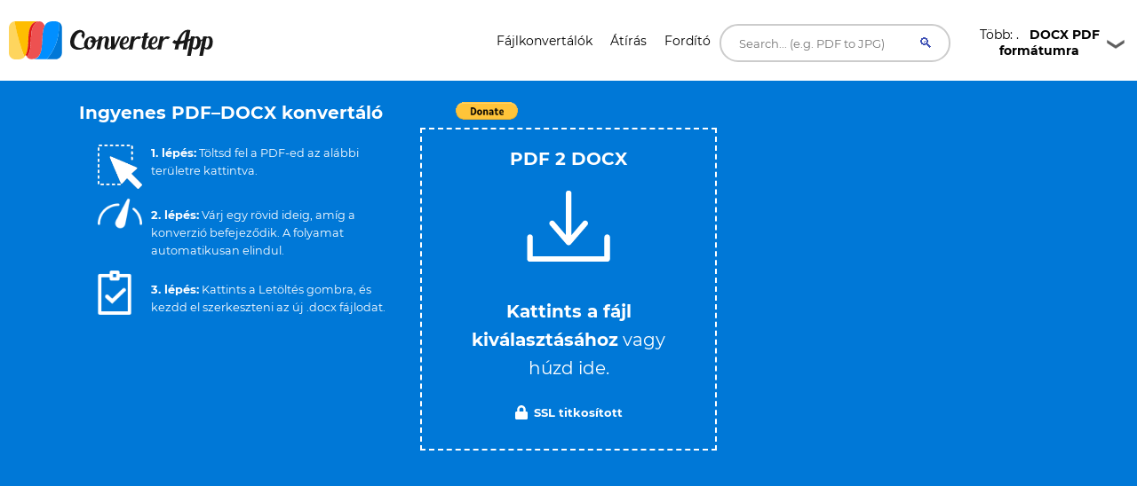

--- FILE ---
content_type: text/html; charset=UTF-8
request_url: https://converter.app/hu/pdf-bol-docx/
body_size: 30280
content:

<!DOCTYPE html>
<html lang="hu">
<head>
<meta charset="UTF-8">
<meta http-equiv="X-UA-Compatible" content="IE=edge">
<meta name="viewport" content="width=device-width, initial-scale=1.0,maximum-scale=1">
<title>PDF-ből DOCX-be | Ingyenes és biztonságos online Word-konvertáló (azonnali és korlátlan) </title>
<meta name="description" content="PDF-et kell szerkesztened? Egy kattintással alakítsd át teljesen szerkeszthető DOCX-fájllá! Ingyenes online eszközünk azonnal elkészíti a kiváló minőségű Word-fájlokat — regisztráció és vízjel nélkül, korlátlan átalakítással.">
<link rel="canonical" href="https://converter.app/hu/pdf-bol-docx/">
<base href="https://converter.app/pdf-to-docx/">
<script>var jobid="";var filename="";var root="converter.app";var slug="pdf-to-docx";var worker="";function getCookie(name){var re=new RegExp(name+"=([^;]+)");var value=re.exec(document.cookie);return(value!=null)?unescape(value[1]):null;}worker="rx2";var processScript="https://"+worker+"."+root+"/"+slug+"/process.php";var displayScript="https://"+worker+"."+root+"/"+slug+"/display.php";document.addEventListener('DOMContentLoaded',function(){var form=document.getElementById('form-element');if(form)form.action="https://"+worker+"."+root+"/"+slug+"/uploader.php";});</script>
<script>
        setTimeout(function() {
            let newScript, type, parentDiv;
            const types = [1, 6, 19];
            for(let type of types){
                parentDiv = document.getElementById(`113543-${type}`)
                if(parentDiv){
                    parentDiv.innerHTML = ''
                    
                    newScript = document.createElement('script');
                    newScript.type = 'text/javascript';
                    newScript.defer = true;
                    newScript.src = `//ads.themoneytizer.com/s/gen.js?type=${type}`;
                    parentDiv.appendChild(newScript);

                    newScript = document.createElement('script');
                    newScript.type = 'text/javascript';
                    newScript.defer = true;
                    newScript.src = `//ads.themoneytizer.com/s/requestform.js?siteId=113543&formatId=${type}`;
                    parentDiv.appendChild(newScript);
                }
            }
        }, 3000);
    </script>
<style>@font-face{font-family:'Montserrat';font-style:normal;font-weight:400;font-display:swap;src:url(https://fonts.gstatic.com/s/montserrat/v15/JTUSjIg1_i6t8kCHKm459WRhyzbi.woff2) format('woff2');unicode-range: U+0460-052F, U+1C80-1C88, U+20B4, U+2DE0-2DFF, U+A640-A69F, U+FE2E-FE2F}@font-face{font-family:'Montserrat';font-style:normal;font-weight:400;font-display:swap;src:url(https://fonts.gstatic.com/s/montserrat/v15/JTUSjIg1_i6t8kCHKm459W1hyzbi.woff2) format('woff2');unicode-range:U+0400-045F,U+0490-0491,U+04B0-04B1,U+2116}@font-face{font-family:'Montserrat';font-style:normal;font-weight:400;font-display:swap;src:url(https://fonts.gstatic.com/s/montserrat/v15/JTUSjIg1_i6t8kCHKm459WZhyzbi.woff2) format('woff2');unicode-range:U+0102-0103,U+0110-0111,U+0128-0129,U+0168-0169,U+01A0-01A1,U+01AF-01B0,U+1EA0-1EF9,U+20AB}@font-face{font-family:'Montserrat';font-style:normal;font-weight:400;font-display:swap;src:url(https://fonts.gstatic.com/s/montserrat/v15/JTUSjIg1_i6t8kCHKm459Wdhyzbi.woff2) format('woff2');unicode-range: U+0100-024F, U+0259, U+1E00-1EFF, U+2020, U+20A0-20AB, U+20AD-20CF, U+2113, U+2C60-2C7F, U+A720-A7FF}@font-face{font-family:'Montserrat';font-style:normal;font-weight:400;font-display:swap;src:url(https://fonts.gstatic.com/s/montserrat/v15/JTUSjIg1_i6t8kCHKm459Wlhyw.woff2) format('woff2');unicode-range: U+0000-00FF, U+0131, U+0152-0153, U+02BB-02BC, U+02C6, U+02DA, U+02DC, U+2000-206F, U+2074, U+20AC, U+2122, U+2191, U+2193, U+2212, U+2215, U+FEFF, U+FFFD}@font-face{font-family:'Montserrat';font-style:normal;font-weight:700;font-display:swap;src:url(https://fonts.gstatic.com/s/montserrat/v15/JTURjIg1_i6t8kCHKm45_dJE3gTD_u50.woff2) format('woff2');unicode-range: U+0460-052F, U+1C80-1C88, U+20B4, U+2DE0-2DFF, U+A640-A69F, U+FE2E-FE2F}@font-face{font-family:'Montserrat';font-style:normal;font-weight:700;font-display:swap;src:url(https://fonts.gstatic.com/s/montserrat/v15/JTURjIg1_i6t8kCHKm45_dJE3g3D_u50.woff2) format('woff2');unicode-range:U+0400-045F,U+0490-0491,U+04B0-04B1,U+2116}@font-face{font-family:'Montserrat';font-style:normal;font-weight:700;font-display:swap;src:url(https://fonts.gstatic.com/s/montserrat/v15/JTURjIg1_i6t8kCHKm45_dJE3gbD_u50.woff2) format('woff2');unicode-range:U+0102-0103,U+0110-0111,U+0128-0129,U+0168-0169,U+01A0-01A1,U+01AF-01B0,U+1EA0-1EF9,U+20AB}@font-face{font-family:'Montserrat';font-style:normal;font-weight:700;font-display:swap;src:url(https://fonts.gstatic.com/s/montserrat/v15/JTURjIg1_i6t8kCHKm45_dJE3gfD_u50.woff2) format('woff2');unicode-range: U+0100-024F, U+0259, U+1E00-1EFF, U+2020, U+20A0-20AB, U+20AD-20CF, U+2113, U+2C60-2C7F, U+A720-A7FF}@font-face{font-family:'Montserrat';font-style:normal;font-weight:700;font-display:swap;src:url(https://fonts.gstatic.com/s/montserrat/v15/JTURjIg1_i6t8kCHKm45_dJE3gnD_g.woff2) format('woff2');unicode-range: U+0000-00FF, U+0131, U+0152-0153, U+02BB-02BC, U+02C6, U+02DA, U+02DC, U+2000-206F, U+2074, U+20AC, U+2122, U+2191, U+2193, U+2212, U+2215, U+FEFF, U+FFFD}.box__file{width:.1px;height:.1px;opacity:0;overflow:hidden;position:absolute;z-index:-1}.box__file+label{max-width:80%;cursor:pointer;display:inline-block;overflow:hidden;color:#fff}a.hover_red{color:#fff}a.hover_red:hover{color:#ed5151}.dropbtn{padding:10px;color:#000;font-size:14px;font-size:.875em;border:none;width:180px;cursor:pointer;background:url(button-icon.png) no-repeat right}.dropdown{position:relative;display:inline-block;z-index:10}.dropdown-content{display:none;position:absolute;left:70px;background-color:#fff;min-width:160px;box-shadow:0 8px 16px 0 rgba(0,0,0,.2)}.dropdown-link{color:#000!important}.dropdown-link:hover{color:#000!important}.dropdown-content a{color:#000;padding:12px 16px;text-decoration:none;display:block;font-size:14px;color:#fff;font-size:14px;font-size:.875em}.dropdown-content a:hover{background-color:#f1f1f1;color:#000}.dropdown:hover .dropdown-content{display:block}.dropdown:hover .dropbtn{background-color:#f9f9f9;color:#000;background:url(button-icon.png) no-repeat right}.h1-small{font-size:18px}@media (max-width:800px){.h1-small{display:none!important}}.header{margin-bottom:20px}.header-bar img{float:left;vertical-align:middle}.header-bar h1{position:relative;top:1px;left:10px}.social{font-size:1px;padding-top:5px}.social span{display:inline-block;width:110px}.social .facebook{width:160px;position:relative;left:-10px;top:7px}.social .google{width:75px;padding-left:10px;padding-top:2px}.social .twitter{left:-20px;top:-1px}#response{width:100%;height:20px;display:none;background:#0078d7;margin:-40px 0 20px 0;padding-right:5px;padding-left:5px}#response div{height:100%;border:none;background:#77a6f7;width:1px}#text{color:#fff;display:inline}.btn,.hero form button.btn{background-color:#1e90ff;border:none;color:#fff;padding:12px 30px;font-size:16px;cursor:pointer;font-size:20px;display:none}.hero form button.btn{margin:-50px auto 0}.btn:hover,.hero form button.btn:hover{background-color:#4169e1}.box{font-size:1.25rem;background-color:#0078d7;position:relative;padding:100px 20px}.box.has-advanced-upload:hover{background-color:#0084d7}.box.has-advanced-upload{height:340px;outline:2px dashed #fff;outline-offset:-10px;-webkit-transition:outline-offset .15s ease-in-out , background-color .15s linear;transition:outline-offset .15s ease-in-out , background-color .15s linear}.box.is-dragover{outline-offset:-20px;outline-color:#c8dadf;background-color:#0084d7}.box__dragndrop,.box__icon{display:none}.box.has-advanced-upload .box__dragndrop{display:inline}.box.has-advanced-upload .box__icon{width:100%;height:80px;fill:#fff;display:block;margin-bottom:40px}.box.is-uploading .box__input,.box.is-success .box__input,.box.is-error .box__input{visibility:hidden}.box__uploading,.box__success,.box__error{color:#fff;display:none}.box.is-uploading .box__uploading,.box.is-success .box__success,.box.is-error .box__error{display:block;position:absolute;top:50%;right:0;left:0;-webkit-transform:translateY(-50%);transform:translateY(-50%)}.box__uploading{font-style:italic}.box__success{-webkit-animation:appear-from-inside .25s ease-in-out;animation:appear-from-inside .25s ease-in-out}@-webkit-keyframes appear-from-inside
						{
							from	{ -webkit-transform: translateY( -50% ) scale( 0 ); }
							75%		{ -webkit-transform: translateY( -50% ) scale( 1.1 ); }
							to		{ -webkit-transform: translateY( -50% ) scale( 1 ); }
						}@keyframes appear-from-inside
						{
							from	{ transform: translateY( -50% ) scale( 0 ); }
							75%		{ transform: translateY( -50% ) scale( 1.1 ); }
							to		{ transform: translateY( -50% ) scale( 1 ); }
						}.box__restart{font-weight:700}.box__restart:focus,.box__restart:hover{color:#ed5151}.js .box__file{width:.1px;height:.1px;opacity:0;overflow:hidden;position:absolute;z-index:-1}.js .box__file+label{max-width:80%;cursor:pointer;display:inline-block;overflow:hidden;color:#fff}.js .box__file+label:hover strong,.box__file:focus+label strong,.box__file.has-focus+label strong{color:#ed5151}.js .box__file:focus+label,.js .box__file.has-focus+label{outline:1px dotted #000;outline:-webkit-focus-ring-color auto 5px}.js .box__file+label *{}.no-js .box__file+label{display:none}.no-js .box__button{display:block}.box__button{font-weight:700;color:#e5edf1;background-color:#39bfd3;display:none;padding:8px 16px;margin:40px auto 0}.box__button:hover,.box__button:focus{background-color:#0f3c4b}#overlay{position:fixed;height:100%;width:100%;top:0;right:0;bottom:0;left:0;background:rgba(0,0,0,.8);display:none}#popup{max-width:600px;width:80%;min-height:300px;max-height:fit-content;height:80%;padding:20px;position:relative;background:#fff;margin:20px auto;color:#000;padding-top:30px;border-top:solid 4px #0078d7;z-index:99}#close{position:absolute;top:10px;right:10px;cursor:pointer;color:#000}@media screen and (max-width:991px){.intro-box{display:none}.intro-box2{display:block}}@media screen and (min-width:991px){.intro-box{display:block}.intro-box2{display:none}}@media screen and (max-width:991px){.horizontal-banner{display:none}}@media screen and (min-width:991px){.horizontal-banner{display:block}}section.tagline{background-image:url(https://ik.imagekit.io/k1j6q2xzdte/cta_8q66OS1oL.webp);background-repeat:no-repeat;background-size:cover;background-position:center center;min-height:265px;background-color:#febd01}section.tagline h1{color:#fff;margin:0;margin-top:96px;font-size:1.9rem;font-weight:bold;margin-left:30px}section.tagline p{font-size:1rem;font-weight:bold;color:#fff;margin-left:30px}.btnbtm{display:inline-block;font-weight:400;color:#212529;text-align:center;vertical-align:middle;-webkit-user-select:none;-moz-user-select:none;-ms-user-select:none;user-select:none;background-color:transparent;border:1px solid transparent;padding:.375rem .75rem;font-size:1rem;line-height:1.5;border-radius:.25rem;transition:color .15s ease-in-out , background-color .15s ease-in-out , border-color .15s ease-in-out , box-shadow .15s ease-in-out}section.tagline button{background:#0078d7;height:55px;width:230px;color:#fff;margin-top:120px;position:absolute;left:50%;margin-left:-115px;border-radius:1rem;letter-spacing:.5px}footer{position:relative;width:100%;clear:both;display:block}footer .contact-us{background:#071828;min-height:380px}footer img{margin-left:30px;margin-right:30px;width:215px;margin-top:145px}footer .contact-us p{padding-left:30px;padding-right:30px;font-size:1rem;color:#fff;margin:10px 0}footer h5{color:#fff;font-size:1.2rem;margin-top:105px;min-height:45px}footer ul{padding-left:30px}footer ul li{font-size:1rem;color:#fff}footer .col-sm-7{padding-right:45px}footer .social-media{background:#010409;min-height:75px}footer .social-media p{margin:0;padding-left:30px;color:#b8b9bb;font-size:1rem}footer .social-media .col-sm-6:nth-child(1) a {float:left;margin:0;margin-top:25px;margin-right:35px}footer .social-media i{font-size:25px;color:#b8b9bb}footer .social-media .col-sm-6:nth-child(2) p {margin-top:25px;padding-right:30px}footer .social-media .col-sm-6:nth-child(2) p span {position:absolute;right:85px;margin-top:3px;vertical-align:middle}footer .social-media .col-sm-6:nth-child(2) i {font-size:16px;border-radius:.25rem;vertical-align:middle;text-align:center;padding-top:3px;margin-top:1px;width:22px;height:22px;background:#b8b9bb;color:#010409}.column{float:left;width:33.33%}.text-right{text-align:right!important}.dropup{position:relative;display:inline-block}.dropup-content{display:none;position:absolute;background-color:#f1f1f1;min-width:160px;bottom:50px;z-index:1}.dropup-content a{color:#000;padding:12px 16px;text-decoration:none;display:block}.dropup-content a:hover{background-color:#ccc}.dropup:hover .dropup-content{display:block}.dropupbtn{background-color:rgba(0,0,0,0);color:#fff;padding:16px;font-size:16px;cursor:pointer;background:url(button-icon.png) no-repeat right;width:180px;color:#fff;border-radius:1rem}article,aside,details,figcaption,figure,footer,header,hgroup,nav,section,summary{display:block}audio,canvas,video{display:inline-block}audio:not([controls]) {display:none;height:0}[hidden],template{display:none}html{background:#fff;color:#000;-webkit-text-size-adjust:100%;-ms-text-size-adjust:100%}html,button,input,select,textarea{font-family:sans-serif}body{margin:0}a{background:transparent}a:focus{outline:thin dotted}a:hover,a:active{outline:0}h1{font-size:2em;margin:.67em 0}h2{font-size:1.5em;margin:.83em 0}h3{font-size:1.17em;margin:1em 0}h4{font-size:1em;margin:1.33em 0}h5{font-size:.83em;margin:1.67em 0}h6{font-size:.75em;margin:2.33em 0}abbr[title]{border-bottom:1px dotted}b,strong{font-weight:bold}dfn{font-style:italic}mark{background:#ff0;color:#000}code,kbd,pre,samp{font-family:monospace,serif;font-size:1em}pre{white-space:pre;white-space:pre-wrap;word-wrap:break-word}q{quotes:"\201C" "\201D" "\2018" "\2019"}q:before,q:after{content:'';content:none}small{font-size:80%}sub,sup{font-size:75%;line-height:0;position:relative;vertical-align:baseline}sup{top:-.5em}sub{bottom:-.25em}img{border:0}svg:not(:root) {overflow:hidden}figure{margin:0}fieldset{border:1px solid silver;margin:0 2px;padding:.35em .625em .75em}legend{border:0;padding:0;white-space:normal}button,input,select,textarea{font-family:inherit;font-size:100%;margin:0;vertical-align:baseline}button,input{line-height:normal}button,select{text-transform:none}button,html input[type="button"],input[type="reset"],input[type="submit"]{-webkit-appearance:button;cursor:pointer}button[disabled],input[disabled]{cursor:default}input[type="checkbox"],input[type="radio"]{box-sizing:border-box;padding:0}input[type="search"]{-webkit-appearance:textfield;box-sizing:content-box}input[type="search"]::-webkit-search-cancel-button,input[type="search"]::-webkit-search-decoration{-webkit-appearance:none}button::-moz-focus-inner,input::-moz-focus-inner{border:0;padding:0}textarea{overflow:auto;vertical-align:top}table{border-collapse:collapse;border-spacing:0}*,*:before,*:after{box-sizing:border-box}body{color:#000;font-family:"Montserrat","Open Sans",sans-serif;font-size:16px;font-weight:400;line-height:1.6}h1,h2,h3,h4,h5,h6{font-weight:700;margin:0 0 20px}hr{border:none;border-bottom:1px solid #777}ul,ol{margin:0;padding-left:0}a{text-decoration:none;color:#ed5151}address{font-style:normal}p{margin-top:0}form input,form textarea,form select{outline:none}form select{-webkit-appearance:none;-moz-appearance:none;appearance:none}form textarea{resize:vertical}@media screen and (max-width:320px){[class*="col-xs"]{width:100%}}.button,form input[type="submit"],form button,form input[type="reset"]{background:#0078d7;color:#fff;padding:10px;display:inline-block}.feature{padding-left:90px;position:relative;margin-bottom:30px}.feature p{line-height:1.5;margin:0}.feature-icon{width:70px;height:70px;border-radius:50%;display:inline-block;text-align:center;padding-top:20px;position:absolute;left:0;top:0}.fi-red{background:#ed5151}.fi-yel{background:#febd01}.feature-title{font-size:24px;font-size:1.5em;color:#000;font-weight:400;margin:0 0 10px}.team{margin-bottom:30px;margin:0 auto 30px;width:100%}.team img{max-width:100%;height:auto;display:block;width:100%}.team figcaption{background:#ed5151;color:#fff;padding:10px 20px;text-align:center}.team h2{text-transform:uppercase;margin:0;line-height:normal;width:100%;white-space:nowrap;overflow:hidden;text-overflow:ellipsis;font-size:18px;font-size:1.125em}.team small{font-size:14px;font-size:.875em;color:#303236}.testimonial-slider .slides{list-style:none;margin:0;*zoom: 1}.testimonial-slider .slides:after{content:" ";clear:both;display:block;overflow:hidden;height:0}.testimonial-slider .slides li{padding-left:140px;position:relative;min-height:140px}@media screen and (max-width:480px){.testimonial-slider .slides li{padding-left:0}}.testimonial-slider .slides .cite-avatar{position:absolute;left:0;top:0;border-radius:50%;width:120px;height:120px}@media screen and (max-width:480px){.testimonial-slider .slides .cite-avatar{display:block;margin:0 auto 20px;position:relative}}.testimonial-slider blockquote{margin:0;color:#6a5b5b;font-size:18px;font-size:1.125em}@media screen and (max-width:480px){.testimonial-slider blockquote{text-align:center}}.testimonial-slider cite{color:#000;font-size:16px;font-size:1rem;font-style:normal}.testimonial-slider .flex-control-nav{list-style:none;margin-left:140px}.testimonial-slider .flex-control-nav li{display:inline-block;margin-right:10px}.testimonial-slider .flex-control-nav li a{background:#ede6e6;width:20px;height:20px;border:3px solid #ede6e6;box-shadow:0 0 0 2px #ed5151;border-radius:50%;display:block;overflow:hidden;text-indent:-9999px}.testimonial-slider .flex-control-nav li a.flex-active{background-color:#ed5151}.client-grid{*zoom: 1}.client-grid:after{content:" ";clear:both;display:block;overflow:hidden;height:0}.client-grid .client{width:25%;float:left;height:230px;display:-webkit-box;display:-webkit-flex;display:-ms-flexbox;display:flex;border-left:1px solid #e8e8e8;border-bottom:1px solid #e8e8e8}.client-grid .client:first-child, .client-grid .client:nth-child(5n) {border-left:none}.client-grid .client:nth-child(5), .client-grid .client:nth-child(6), .client-grid .client:nth-child(7), .client-grid .client:nth-child(8) {border-bottom:none}@media screen and (max-width:768px){.client-grid .client{width:50%;border-left:1px solid #e8e8e8}.client-grid .client:nth-child(5n) {border-right:1px solid #e8e8e8}.client-grid .client:nth-child(3n) {border-left:none}.client-grid .client:nth-child(7) {border-left:none}.client-grid .client:nth-child(5), .client-grid .client:nth-child(6) {border-bottom:1px solid #e8e8e8}}.client-grid .client img{margin:auto;max-width:80%}.map{min-height:450px}.contact-form .row{margin:0 -5px}.contact-form [class*="col-"]{padding:0 5px}.contact-form .control{position:relative}.contact-form .control .fa{position:absolute;left:10px;top:10px;color:#e5dcdc}.contact-form .control input,.contact-form .control textarea{width:100%;padding:10px 10px 10px 30px;margin-bottom:10px;outline:none;border:none}.contact-form .control textarea{min-height:100px;resize:vertical}.contact-form .right-aligned{text-align:right}.contact-form input[type="submit"]{padding:10px 20px;background-color:#303236;color:#fff;border:none;font-size:20px;font-size:1.25em}.container{margin-right:auto;margin-left:auto;padding-left:15px;padding-right:15px;*zoom: 1}.container:after{content:" ";clear:both;display:block;overflow:hidden;height:0}@media (min-width:768px){.container{width:750px}}@media (min-width:992px){.container{width:970px}}@media (min-width:1200px){.container{width:1170px}}.container-fluid{margin-right:auto;margin-left:auto;padding-left:15px;padding-right:15px;*zoom: 1}.container-fluid:after{content:" ";clear:both;display:block;overflow:hidden;height:0}.row{margin-left:-15px;margin-right:-15px;*zoom: 1}.row:after{content:" ";clear:both;display:block;overflow:hidden;height:0}.col-xs-1,.col-sm-1,.col-md-1,.col-lg-1,.col-xs-2,.col-sm-2,.col-md-2,.col-lg-2,.col-xs-3,.col-sm-3,.col-md-3,.col-lg-3,.col-xs-4,.col-sm-4,.col-md-4,.col-lg-4,.col-xs-5,.col-sm-5,.col-md-5,.col-lg-5,.col-xs-6,.col-sm-6,.col-md-6,.col-lg-6,.col-xs-7,.col-sm-7,.col-md-7,.col-lg-7,.col-xs-8,.col-sm-8,.col-md-8,.col-lg-8,.col-xs-9,.col-sm-9,.col-md-9,.col-lg-9,.col-xs-10,.col-sm-10,.col-md-10,.col-lg-10,.col-xs-11,.col-sm-11,.col-md-11,.col-lg-11,.col-xs-12,.col-sm-12,.col-md-12,.col-lg-12{position:relative;min-height:1px;padding-left:15px;padding-right:15px}.col-xs-1,.col-xs-2,.col-xs-3,.col-xs-4,.col-xs-5,.col-xs-6,.col-xs-7,.col-xs-8,.col-xs-9,.col-xs-10,.col-xs-11,.col-xs-12{float:left}.col-xs-1{width:8.3333333333%}.col-xs-2{width:16.6666666667%}.col-xs-3{width:25%}.col-xs-4{width:33.3333333333%}.col-xs-5{width:41.6666666667%}.col-xs-6{width:50%}.col-xs-7{width:58.3333333333%}.col-xs-8{width:66.6666666667%}.col-xs-9{width:75%}.col-xs-10{width:83.3333333333%}.col-xs-11{width:91.6666666667%}.col-xs-12{width:100%}.col-xs-pull-0{right:auto}.col-xs-pull-1{right:8.3333333333%}.col-xs-pull-2{right:16.6666666667%}.col-xs-pull-3{right:25%}.col-xs-pull-4{right:33.3333333333%}.col-xs-pull-5{right:41.6666666667%}.col-xs-pull-6{right:50%}.col-xs-pull-7{right:58.3333333333%}.col-xs-pull-8{right:66.6666666667%}.col-xs-pull-9{right:75%}.col-xs-pull-10{right:83.3333333333%}.col-xs-pull-11{right:91.6666666667%}.col-xs-pull-12{right:100%}.col-xs-push-0{left:auto}.col-xs-push-1{left:8.3333333333%}.col-xs-push-2{left:16.6666666667%}.col-xs-push-3{left:25%}.col-xs-push-4{left:33.3333333333%}.col-xs-push-5{left:41.6666666667%}.col-xs-push-6{left:50%}.col-xs-push-7{left:58.3333333333%}.col-xs-push-8{left:66.6666666667%}.col-xs-push-9{left:75%}.col-xs-push-10{left:83.3333333333%}.col-xs-push-11{left:91.6666666667%}.col-xs-push-12{left:100%}.col-xs-offset-0{margin-left:0%}.col-xs-offset-1{margin-left:8.3333333333%}.col-xs-offset-2{margin-left:16.6666666667%}.col-xs-offset-3{margin-left:25%}.col-xs-offset-4{margin-left:33.3333333333%}.col-xs-offset-5{margin-left:41.6666666667%}.col-xs-offset-6{margin-left:50%}.col-xs-offset-7{margin-left:58.3333333333%}.col-xs-offset-8{margin-left:66.6666666667%}.col-xs-offset-9{margin-left:75%}.col-xs-offset-10{margin-left:83.3333333333%}.col-xs-offset-11{margin-left:91.6666666667%}.col-xs-offset-12{margin-left:100%}@media (min-width:768px){.col-sm-1,.col-sm-2,.col-sm-3,.col-sm-4,.col-sm-5,.col-sm-6,.col-sm-7,.col-sm-8,.col-sm-9,.col-sm-10,.col-sm-11,.col-sm-12{float:left}.col-sm-1{width:8.3333333333%}.col-sm-2{width:16.6666666667%}.col-sm-3{width:25%}.col-sm-4{width:33.3333333333%}.col-sm-5{width:41.6666666667%}.col-sm-6{width:50%}.col-sm-7{width:58.3333333333%}.col-sm-8{width:66.6666666667%}.col-sm-9{width:75%}.col-sm-10{width:83.3333333333%}.col-sm-11{width:91.6666666667%}.col-sm-12{width:100%}.col-sm-pull-0{right:auto}.col-sm-pull-1{right:8.3333333333%}.col-sm-pull-2{right:16.6666666667%}.col-sm-pull-3{right:25%}.col-sm-pull-4{right:33.3333333333%}.col-sm-pull-5{right:41.6666666667%}.col-sm-pull-6{right:50%}.col-sm-pull-7{right:58.3333333333%}.col-sm-pull-8{right:66.6666666667%}.col-sm-pull-9{right:75%}.col-sm-pull-10{right:83.3333333333%}.col-sm-pull-11{right:91.6666666667%}.col-sm-pull-12{right:100%}.col-sm-push-0{left:auto}.col-sm-push-1{left:8.3333333333%}.col-sm-push-2{left:16.6666666667%}.col-sm-push-3{left:25%}.col-sm-push-4{left:33.3333333333%}.col-sm-push-5{left:41.6666666667%}.col-sm-push-6{left:50%}.col-sm-push-7{left:58.3333333333%}.col-sm-push-8{left:66.6666666667%}.col-sm-push-9{left:75%}.col-sm-push-10{left:83.3333333333%}.col-sm-push-11{left:91.6666666667%}.col-sm-push-12{left:100%}.col-sm-offset-0{margin-left:0%}.col-sm-offset-1{margin-left:8.3333333333%}.col-sm-offset-2{margin-left:16.6666666667%}.col-sm-offset-3{margin-left:25%}.col-sm-offset-4{margin-left:33.3333333333%}.col-sm-offset-5{margin-left:41.6666666667%}.col-sm-offset-6{margin-left:50%}.col-sm-offset-7{margin-left:58.3333333333%}.col-sm-offset-8{margin-left:66.6666666667%}.col-sm-offset-9{margin-left:75%}.col-sm-offset-10{margin-left:83.3333333333%}.col-sm-offset-11{margin-left:91.6666666667%}.col-sm-offset-12{margin-left:100%}}@media (min-width:992px){.col-md-1,.col-md-2,.col-md-3,.col-md-4,.col-md-5,.col-md-6,.col-md-7,.col-md-8,.col-md-9,.col-md-10,.col-md-11,.col-md-12{float:left}.col-md-1{width:8.3333333333%}.col-md-2{width:16.6666666667%}.col-md-3{width:25%}.col-md-4{width:33.3333333333%}.col-md-5{width:41.6666666667%}.col-md-6{width:50%}.col-md-7{width:58.3333333333%}.col-md-8{width:66.6666666667%}.col-md-9{width:75%}.col-md-10{width:83.3333333333%}.col-md-11{width:91.6666666667%}.col-md-12{width:100%}.col-md-pull-0{right:auto}.col-md-pull-1{right:8.3333333333%}.col-md-pull-2{right:16.6666666667%}.col-md-pull-3{right:25%}.col-md-pull-4{right:33.3333333333%}.col-md-pull-5{right:41.6666666667%}.col-md-pull-6{right:50%}.col-md-pull-7{right:58.3333333333%}.col-md-pull-8{right:66.6666666667%}.col-md-pull-9{right:75%}.col-md-pull-10{right:83.3333333333%}.col-md-pull-11{right:91.6666666667%}.col-md-pull-12{right:100%}.col-md-push-0{left:auto}.col-md-push-1{left:8.3333333333%}.col-md-push-2{left:16.6666666667%}.col-md-push-3{left:25%}.col-md-push-4{left:33.3333333333%}.col-md-push-5{left:41.6666666667%}.col-md-push-6{left:50%}.col-md-push-7{left:58.3333333333%}.col-md-push-8{left:66.6666666667%}.col-md-push-9{left:75%}.col-md-push-10{left:83.3333333333%}.col-md-push-11{left:91.6666666667%}.col-md-push-12{left:100%}.col-md-offset-0{margin-left:0%}.col-md-offset-1{margin-left:8.3333333333%}.col-md-offset-2{margin-left:16.6666666667%}.col-md-offset-3{margin-left:25%}.col-md-offset-4{margin-left:33.3333333333%}.col-md-offset-5{margin-left:41.6666666667%}.col-md-offset-6{margin-left:50%}.col-md-offset-7{margin-left:58.3333333333%}.col-md-offset-8{margin-left:66.6666666667%}.col-md-offset-9{margin-left:75%}.col-md-offset-10{margin-left:83.3333333333%}.col-md-offset-11{margin-left:91.6666666667%}.col-md-offset-12{margin-left:100%}}@media (min-width:1200px){.col-lg-1,.col-lg-2,.col-lg-3,.col-lg-4,.col-lg-5,.col-lg-6,.col-lg-7,.col-lg-8,.col-lg-9,.col-lg-10,.col-lg-11,.col-lg-12{float:left}.col-lg-1{width:8.3333333333%}.col-lg-2{width:16.6666666667%}.col-lg-3{width:25%}.col-lg-4{width:33.3333333333%}.col-lg-5{width:41.6666666667%}.col-lg-6{width:50%}.col-lg-7{width:58.3333333333%}.col-lg-8{width:66.6666666667%}.col-lg-9{width:75%}.col-lg-10{width:83.3333333333%}.col-lg-11{width:91.6666666667%}.col-lg-12{width:100%}.col-lg-pull-0{right:auto}.col-lg-pull-1{right:8.3333333333%}.col-lg-pull-2{right:16.6666666667%}.col-lg-pull-3{right:25%}.col-lg-pull-4{right:33.3333333333%}.col-lg-pull-5{right:41.6666666667%}.col-lg-pull-6{right:50%}.col-lg-pull-7{right:58.3333333333%}.col-lg-pull-8{right:66.6666666667%}.col-lg-pull-9{right:75%}.col-lg-pull-10{right:83.3333333333%}.col-lg-pull-11{right:91.6666666667%}.col-lg-pull-12{right:100%}.col-lg-push-0{left:auto}.col-lg-push-1{left:8.3333333333%}.col-lg-push-2{left:16.6666666667%}.col-lg-push-3{left:25%}.col-lg-push-4{left:33.3333333333%}.col-lg-push-5{left:41.6666666667%}.col-lg-push-6{left:50%}.col-lg-push-7{left:58.3333333333%}.col-lg-push-8{left:66.6666666667%}.col-lg-push-9{left:75%}.col-lg-push-10{left:83.3333333333%}.col-lg-push-11{left:91.6666666667%}.col-lg-push-12{left:100%}.col-lg-offset-0{margin-left:0%}.col-lg-offset-1{margin-left:8.3333333333%}.col-lg-offset-2{margin-left:16.6666666667%}.col-lg-offset-3{margin-left:25%}.col-lg-offset-4{margin-left:33.3333333333%}.col-lg-offset-5{margin-left:41.6666666667%}.col-lg-offset-6{margin-left:50%}.col-lg-offset-7{margin-left:58.3333333333%}.col-lg-offset-8{margin-left:66.6666666667%}.col-lg-offset-9{margin-left:75%}.col-lg-offset-10{margin-left:83.3333333333%}.col-lg-offset-11{margin-left:91.6666666667%}.col-lg-offset-12{margin-left:100%}}@-ms-viewport {
  width: device-width; }.visible-xs,.visible-sm,.visible-md,.visible-lg{display:none!important}.visible-xs-block,.visible-xs-inline,.visible-xs-inline-block,.visible-sm-block,.visible-sm-inline,.visible-sm-inline-block,.visible-md-block,.visible-md-inline,.visible-md-inline-block,.visible-lg-block,.visible-lg-inline,.visible-lg-inline-block{display:none!important}@media (max-width:767px){.visible-xs{display:block!important}table.visible-xs{display:table}tr.visible-xs{display:table-row!important}th.visible-xs,td.visible-xs{display:table-cell!important}.visible-xs-block{display:block!important}.visible-xs-inline{display:inline!important}.visible-xs-inline-block{display:inline-block!important}}@media (min-width:768px) and (max-width:991px){.visible-sm{display:block!important}table.visible-sm{display:table}tr.visible-sm{display:table-row!important}th.visible-sm,td.visible-sm{display:table-cell!important}.visible-sm-block{display:block!important}.visible-sm-inline{display:inline!important}.visible-sm-inline-block{display:inline-block!important}}@media (min-width:992px) and (max-width:1199px){.visible-md{display:block!important}table.visible-md{display:table}tr.visible-md{display:table-row!important}th.visible-md,td.visible-md{display:table-cell!important}.visible-md-block{display:block!important}.visible-md-inline{display:inline!important}.visible-md-inline-block{display:inline-block!important}}@media (min-width:1200px){.visible-lg{display:block!important}table.visible-lg{display:table}tr.visible-lg{display:table-row!important}th.visible-lg,td.visible-lg{display:table-cell!important}.visible-lg-block{display:block!important}.visible-lg-inline{display:inline!important}.visible-lg-inline-block{display:inline-block!important}}@media (max-width:767px){.hidden-xs{display:none!important}}@media (min-width:768px) and (max-width:991px){.hidden-sm{display:none!important}}@media (min-width:992px) and (max-width:1199px){.hidden-md{display:none!important}}@media (min-width:1200px){.hidden-lg{display:none!important}}.visible-print{display:none!important}@media print{.visible-print{display:block!important}table.visible-print{display:table}tr.visible-print{display:table-row!important}th.visible-print,td.visible-print{display:table-cell!important}}.visible-print-block{display:none!important}@media print{.visible-print-block{display:block!important}}.visible-print-inline{display:none!important}@media print{.visible-print-inline{display:inline!important}}.visible-print-inline-block{display:none!important}@media print{.visible-print-inline-block{display:inline-block!important}.hidden-print{display:none!important}}.site-header{*zoom: 1;padding:20px 0 0;line-height:normal}.site-header:after{content:" ";clear:both;display:block;overflow:hidden;height:0}.site-header .container{*zoom: 1;padding:20px 10px 0}.site-header .container:after{content:" ";clear:both;display:block;overflow:hidden;height:0}.site-header{background:transparent;padding:0}.header-bar h1{margin:0}.main-navigation{float:right}.main-navigation .menu-toggle{background:none;border:none;color:#333;padding:10px;font-size:18px;font-size:1.125em;display:inline-block;vertical-align:top;outline:none;display:none}@media screen and (max-width:990px){.main-navigation .menu-toggle{display:block}}.main-navigation .menu{display:inline-block;vertical-align:top;list-style:none;*zoom: 1}.main-navigation .menu:after{content:" ";clear:both;display:block;overflow:hidden;height:0}@media screen and (max-width:990px){.main-navigation .menu{display:none}}.main-navigation .menu li{float:left;position:relative}.main-navigation .menu li a{padding:10px 20px;display:block;color:#febd01;font-size:14px;font-size:.875em}.main-navigation .menu li:hover:before,.main-navigation .menu li:hover:after,.main-navigation .menu li:focus:before,.main-navigation .menu li:focus:after,.main-navigation .menu li.current-menu-item:before,.main-navigation .menu li.current-menu-item:after{-webkit-transform:translateY(0);-ms-transform:translateY(0);transform:translateY(0);opacity:1}.main-navigation .menu li:before,.main-navigation .menu li:after{content:" ";width:100%;left:0;height:2px;background:#febd01;position:absolute;opacity:0;-webkit-transition:.3s ease;transition:.3s ease}.main-navigation .menu li:before{top:0;-webkit-transform:translateY(20px);-ms-transform:translateY(20px);transform:translateY(20px)}.main-navigation .menu li:after{bottom:0;-webkit-transform:translateY(-20px);-ms-transform:translateY(-20px);transform:translateY(-20px)}.mobile-navigation{clear:both;background:#fff;display:none;margin-bottom:20px}@media screen and (min-width:991px){.mobile-navigation{display:none!important}}.mobile-navigation .menu{list-style:none}.mobile-navigation .menu li{border-bottom:1px solid rgba(0,0,0,.3);text-align:center}.mobile-navigation .menu li:last-child{border-bottom:none}.mobile-navigation a{color:#fff;padding:10px;display:block}.page-head{background:#ed5151;color:#fff;text-align:center;padding:50px 0}.page-head h1{font-size:40px;font-size:2.5em;margin:0}.hero{background:#0078d7;text-align:center;padding:40px 0}.hero img{margin-bottom:20px;max-width:100%;height:auto}.hero .hero-content{color:#fff}.hero .hero-content span{padding:10px;background-color:#b23d3d;display:inline-block;margin-bottom:10px;font-size:20px;font-size:1.25em}.hero .button,.hero form input[type="submit"],form .hero input[type="submit"],.hero form button,form .hero button,.hero form input[type="reset"],form .hero input[type="reset"]{background:#303236;font-size:20px;font-size:1.25em;padding:10px 30px}.fullwidth-block{padding:10px 0}.fullwidth-block img{max-width:100%}.cta{background-color:#ede6e6;padding:50px 0;color:#6a5b5b}@media screen and (max-width:990px){.cta{text-align:center}}.cta span{color:#ed5151;font-weight:700}.cta h2{margin:0;font-weight:400}@media screen and (max-width:990px){.cta h2{margin-bottom:30px}}.cta a.button{padding:10px 30px;font-size:20px;font-size:1.25em}.cta{background-color:rgba(254,189,1,.2)}.cta span{color:rgba(254,189,1,1)}.testimonial-section{background-color:#ede6e6;padding:40px 0}@media screen and (max-width:990px){.macbook{margin-top:30px}}.contact-area{background-color:#ed5151;color:#fff}.contact-area address{font-size:30px;font-size:1.875em;margin-bottom:30px}.contact-area address a{color:#fff}.contact-area address a:hover{text-decoration:underline}.site-footer{background-color:#303236;color:#9a9ca1;padding:50px 0;font-size:14px;font-size:.875em}.site-footer .widget{margin-bottom:30px}.site-footer .widget-title{color:#caccd3;font-size:20px;font-size:1.25rem;font-weight:normal}.site-footer a{color:#9a9ca1}.site-footer a:hover{color:rgba(254,189,1,1)}.site-footer .dash-list{list-style:none}.site-footer .dash-list li{position:relative;padding:5px 0 5px 20px}.site-footer .dash-list li:before{content:"-";position:absolute;left:0;top:5px}.social-links a{width:50px;height:50px;border-radius:50%;display:inline-block;background-color:#45474c;color:#fff;text-align:center;font-size:20px;font-size:1.25em;line-height:2.6;margin-right:10px;margin-bottom:10px}.social-links a:hover{background-color:#ed5151;color:#fff}.card-body{-ms-flex:1 1 auto;flex:1 1 auto;padding:1.25em}div{display:block}*,::after,::before{box-sizing:border-box}.text-center{text-align:center!important}.text-muted{color:#6c757d!important}.h6,h6{font-size:1rem}.card-title{margin-bottom:.75rem;margin-top:0}.mb-2,.my-2{margin-bottom:.5rem!important}.h5,h5{font-size:1.25rem}.card-subtitle{margin-top:-.375rem;margin-bottom:0}div{display:block}.h1,.h2,.h3,.h4,.h5,.h6{margin-bottom:.5rem;font-weight:500;line-height:1.2}.fa-star,.fa-star-half-o,.fa-star-o{color:#ffe100;font-size:28px!important}a{color:#007bff;text-decoration:none;background-color:transparent}.card{font-family:"Montserrat","Open Sans",sans-serif;position:relative;display:-ms-flexbox;display:flex;-ms-flex-direction:column;flex-direction:column;min-width:0;word-wrap:break-word;background-color:#fff;background-clip:border-box;border:1px solid rgba(0,0,0,.125);border-radius:.25rem}.box.has-advanced-upload{height:380px;display:flex;flex-direction:column;align-items:center;justify-content:center}#text ~ button.btn {align-items:center;justify-content:center}#text ~ button i{margin-right:10px}div#response{visibility:hidden;display:block}@media screen and (max-width:768px){footer img{margin-top:205px}.dropup{margin:15px 0}}.please_share{margin-bottom:20px;font-style:normal;font-weight:bold}.box__uploading{margin-top:-25px}.social .paypal{position:relative;left:-10px;top:-1px}.social .facebook{width:160px;position:relative;left:-10px;top:5px}@media screen and (min-width:992px) and (max-width:1199px){.social .facebook{width:auto;transform:scale(.8);left:-20px}.social .facebook .fb-like span{width:110px!important}.social .paypal{transform:scale(.8)}.social .twitter{transform:scale(.8)}}.box{padding:40px 20px!important}.logo{float:left;margin-bottom:20px}.file-upload{position:relative;display:inline-block}.file-upload__label{display:block;padding:1em 2em;color:#fff;background:#ed5151;border-radius:.4em;transition:background .3s}.file-upload__input{}@media only screen and (max-width:400px){.logo{width:200px!important}}.h1main{color:#fff;font-size:20px}.h2bottom{color:#fff;font-size:30px;margin-top:20px}li.drag{background:url(/images/xdrag-n-drop.png.pagespeed.ic.k6EMsrDKcJ.webp) no-repeat left top;background-size:50px auto;padding-left:60px;padding-bottom:12px;min-height:60px}li.speed{background:url(/images/xspeed_icon2,402x.png.pagespeed.ic.9SZtR68o92.webp) no-repeat left top;background-size:50px auto;padding-top:10px;padding-left:60px;padding-bottom:12px;min-height:60px}li.done{background:url(/images/done_icon1@2x.png) no-repeat left top;background-size:auto 50px;padding-left:60px;padding-top:12px;padding-bottom:12px;min-height:60px}@media screen and (min-width:990px){.main-navigation{display:flex;align-items:center}}.main-navigation .menu li a{color:#000}.main-navigation .menu:first-child .menu-item{padding:10px}@media screen and (max-width:989.88px){.mobile-navigation .menu li{padding:10px 0}}.main-navigation .menu:first-child li a{padding:0;color:#000}.main-navigation .menu:first-child li a:hover{text-decoration:none;color:#000}.mobile-navigation .menu:first-child a{color:#000;padding:0}ul,ol{margin:0;margin-bottom:15px!important;padding-left:25px!important}.box.is-dragover *{pointer-events:none!important}.trust-badges{display:flex;justify-content:center;align-items:center;gap:20px;margin:15px 0;width:100%;color:#fff;font-size:13px;font-weight:600;clear:both}.trust-badges span{display:flex;align-items:center}.trust-badges svg{width:16px;height:16px;margin-right:6px;fill:#fff!important}@media only screen and (max-width:991px){.hero .container::before,.hero .container::after{display:none!important}.hero .container{display:flex!important;flex-direction:column!important}.hero .col-md-8{order:1!important;width:100%!important;float:none!important;margin-bottom:30px!important}.hero .col-md-4{order:2!important;width:100%!important;float:none!important}.h1main{display:none!important}.desktop-header{display:none!important}.mobile-header{display:flex!important;align-items:center;justify-content:center;gap:10px;color:#fff;margin-bottom:20px;font-size:1.3em;line-height:1.2}.mobile-header img{height:28px;width:auto}.box__input label{display:block!important;background:linear-gradient(180deg,#007bff 0%,#0062cc 100%)!important;color:#fff!important;border:1px solid #005cbf!important;border-radius:50px!important;padding:16px 0!important;text-align:center!important;width:100%!important;max-width:320px!important;margin:0 auto!important;box-shadow:0 4px 10px rgba(0,0,0,.25)!important;cursor:pointer!important;text-transform:uppercase;font-weight:bold;letter-spacing:.5px;transition:transform .1s ease-in-out}.box__input label:active{transform:scale(.98)}.box__icon{display:block!important;margin:0 auto 15px auto!important;width:60px;height:50px;fill:#fff!important}#upload-form+.col-md-6,.horizontal-banner,.social,#fb-root{display:none!important}.desktop-label-text{display:none!important}.mobile-label-text{display:inline-block!important;font-size:18px!important}}.mobile-header,.mobile-label-text{display:none}ul,ol{margin:0;margin-bottom:15px!important;padding-left:25px!important}</style>
<link rel="alternate" hreflang="en" href="https://converter.app/pdf-to-docx/">
<link rel="alternate" hreflang="de" href="https://converter.app/de/pdf-zu-docx/">
<link rel="alternate" hreflang="fr" href="https://converter.app/fr/pdf-a-docx/">
<link rel="alternate" hreflang="it" href="https://converter.app/it/da-pdf-a-docx/">
<link rel="alternate" hreflang="ja" href="https://converter.app/ja/pdf-docx/">
<link rel="alternate" hreflang="es" href="https://converter.app/es/pdf-a-docx/">
<link rel="alternate" hreflang="nl" href="https://converter.app/nl/pdf-naar-docx/">
<link rel="alternate" hreflang="pl" href="https://converter.app/pl/pdf-do-docx/">
<link rel="alternate" hreflang="pt" href="https://converter.app/pt/pdf-para-docx/">
<link rel="alternate" hreflang="ru" href="https://converter.app/ru/pdf-docx/">
<link rel="alternate" hreflang="zh-Hans" href="https://converter.app/cn/pdf-docx/">
<link rel="alternate" hreflang="bg" href="https://converter.app/bg/pdf-docx/">
<link rel="alternate" hreflang="cs" href="https://converter.app/cs/prevod-z-pdf-do-docx/">
<link rel="alternate" hreflang="el" href="https://converter.app/el/pdf-docx/">
<link rel="alternate" hreflang="da" href="https://converter.app/da/pdf-til-docx/">
<link rel="alternate" hreflang="fi" href="https://converter.app/fi/pdf-sta-docx-ksi/">
<link rel="alternate" hreflang="et" href="https://converter.app/et/pdf-st-docx-ks/">
<link rel="alternate" hreflang="ro" href="https://converter.app/ro/pdf-la-docx/">
<link rel="alternate" hreflang="lv" href="https://converter.app/lv/pdf-uz-docx/">
<link rel="alternate" hreflang="hu" href="https://converter.app/hu/pdf-bol-docx/">
<link rel="alternate" hreflang="sl" href="https://converter.app/sl/pdf-v-docx/">
<link rel="alternate" hreflang="sk" href="https://converter.app/sk/pdf-na-docx/">
<link rel="alternate" hreflang="sv" href="https://converter.app/sv/pdf-till-docx/">
<link rel="alternate" hreflang="ar" href="https://converter.app/ar/pdf-docx/">
<link rel="alternate" hreflang="tr" href="https://converter.app/tr/pdf-docx/">
<link rel="alternate" hreflang="id" href="https://converter.app/id/pdf-docx/">
<link rel="alternate" hreflang="ko" href="https://converter.app/ko/pdf-docx/">
<link rel="alternate" hreflang="vi" href="https://converter.app/vi/pdf-docx/">
<link rel="alternate" hreflang="zh-Hant" href="https://converter.app/tw/pdf-docx/">
<link rel="alternate" hreflang="lt" href="https://converter.app/lt/pdf-i-docx/">
<link rel="alternate" hreflang="hi" href="https://converter.app/hi/pdf-docx/">
<link rel="alternate" hreflang="th" href="https://converter.app/th/pdf-docx/">
<link rel="alternate" hreflang="uk" href="https://converter.app/uk/pdf-docx/">
<link rel="alternate" hreflang="no" href="https://converter.app/no/pdf-docx/">
<script>!function(e,o,t,n,i,r){function c(e,t){r?n(e,t||32):i.push(e,t)}function f(e,t,n,i){return t&&o.getElementById(t)||(i=o.createElement(e||'SCRIPT'),t&&(i.id=t),n&&(i.onload=n),o.head.appendChild(i)),i||{}}r=/p/.test(o.readyState),e.addEventListener('on'+t in e?t:'load',function(){for(r=1;i[0];)c(i.shift(),i.shift())}),c._=f,e.defer=c,e.deferscript=function(e,t,n,i){c(function(){f('',t,i).src=e},n)}}(this,document,'pageshow',setTimeout,[]),function(s,n){var a='IntersectionObserver',d='src',l='lazied',h='data-',m=h+l,y='load',p='forEach',b='getAttribute',g='setAttribute',v=Function(),I=s.defer||v,c=I._||v;function A(e,t){return[].slice.call((t||n).querySelectorAll(e))}function e(u){return function(e,t,o,r,c,f){I(function(n,t){function i(n){!1!==(r||v).call(n,n)&&((f||['srcset',d,'style'])[p](function(e,t){(t=n[b](h+e))&&n[g](e,t)}),A('SOURCE',n)[p](i),y in n&&n[y]()),n.className+=' '+(o||l)}t=a in s?(n=new s[a](function(e){e[p](function(e,t){e.isIntersecting&&(t=e.target)&&(n.unobserve(t),i(t))})},c)).observe.bind(n):i,A(e||u+'['+h+d+']:not(['+m+'])')[p](function(e){e[b](m)||(e[g](m,u),t(e))})},t)}}function t(){I(function(t,n,i,o,r){t=A((i='[type=deferjs]')+':not('+(o='[async]')+')').concat(A(i+o)),function e(){if(0!=t){for(o in(i=t.shift()).parentNode.removeChild(i),i.removeAttribute('type'),n=c(i.nodeName),i)'string'==typeof(r=i[o])&&n[o]!=r&&(n[o]=r);n[d]&&!n.hasAttribute('async')?n.onload=n.onerror=e:I(e,.1)}}()},4)}t(),s.deferstyle=function(t,n,e,i){I(function(e){(e=c('LINK',n,i)).rel='stylesheet',e.href=t},e)},s.deferimg=e('IMG'),s.deferiframe=e('IFRAME'),I.all=t}(this,document);</script>
<script>window.dataLayer=window.dataLayer||[];function gtag(){dataLayer.push(arguments);}gtag('js',new Date());</script>
<script async defer data-domain="converter.app" src="https://stats.converter.app/js/plausible.js?v=33"></script>
<!-- InMobi Choice. Consent Manager Tag v3.0 (for TCF 2.2) -->
<script type="text/javascript" async=true>(function(){var host="www.themoneytizer.com";var element=document.createElement('script');var firstScript=document.getElementsByTagName('script')[0];var url='https://cmp.inmobi.com'.concat('/choice/','6Fv0cGNfc_bw8','/',host,'/choice.js?tag_version=V3');var uspTries=0;var uspTriesLimit=3;element.async=true;element.type='text/javascript';element.src=url;firstScript.parentNode.insertBefore(element,firstScript);function makeStub(){var TCF_LOCATOR_NAME='__tcfapiLocator';var queue=[];var win=window;var cmpFrame;function addFrame(){var doc=win.document;var otherCMP=!!(win.frames[TCF_LOCATOR_NAME]);if(!otherCMP){if(doc.body){var iframe=doc.createElement('iframe');iframe.style.cssText='display:none';iframe.name=TCF_LOCATOR_NAME;doc.body.appendChild(iframe);}else{setTimeout(addFrame,5);}}return!otherCMP;}function tcfAPIHandler(){var gdprApplies;var args=arguments;if(!args.length){return queue;}else if(args[0]==='setGdprApplies'){if(args.length>3&&args[2]===2&&typeof args[3]==='boolean'){gdprApplies=args[3];if(typeof args[2]==='function'){args[2]('set',true);}}}else if(args[0]==='ping'){var retr={gdprApplies:gdprApplies,cmpLoaded:false,cmpStatus:'stub'};if(typeof args[2]==='function'){args[2](retr);}}else{if(args[0]==='init'&&typeof args[3]==='object'){args[3]=Object.assign(args[3],{tag_version:'V3'});}queue.push(args);}}function postMessageEventHandler(event){var msgIsString=typeof event.data==='string';var json={};try{if(msgIsString){json=JSON.parse(event.data);}else{json=event.data;}}catch(ignore){}var payload=json.__tcfapiCall;if(payload){window.__tcfapi(payload.command,payload.version,function(retValue,success){var returnMsg={__tcfapiReturn:{returnValue:retValue,success:success,callId:payload.callId}};if(msgIsString){returnMsg=JSON.stringify(returnMsg);}if(event&&event.source&&event.source.postMessage){event.source.postMessage(returnMsg,'*');}},payload.parameter);}}while(win){try{if(win.frames[TCF_LOCATOR_NAME]){cmpFrame=win;break;}}catch(ignore){}if(win===window.top){break;}win=win.parent;}if(!cmpFrame){addFrame();win.__tcfapi=tcfAPIHandler;win.addEventListener('message',postMessageEventHandler,false);}};makeStub();var uspStubFunction=function(){var arg=arguments;if(typeof window.__uspapi!==uspStubFunction){setTimeout(function(){if(typeof window.__uspapi!=='undefined'){window.__uspapi.apply(window.__uspapi,arg);}},500);}};var checkIfUspIsReady=function(){uspTries++;if(window.__uspapi===uspStubFunction&&uspTries<uspTriesLimit){console.warn('USP is not accessible');}else{clearInterval(uspInterval);}};if(typeof window.__uspapi==='undefined'){window.__uspapi=uspStubFunction;var uspInterval=setInterval(checkIfUspIsReady,6000);}})();</script>
<style>.qc-cmp2-persistent-link{display:none}</style>
<!-- End InMobi Choice. Consent Manager Tag v3.0 (for TCF 2.2) -->
<style>@media screen and (max-width:991px){.box.has-advanced-upload:hover,.box.has-advanced-upload:active,.box.has-advanced-upload:focus{background-color:#0078d7!important}.js .box__file{display:none!important;visibility:hidden!important}.box,.box *{-webkit-tap-highlight-color:transparent!important}BUT keep the dashed outline on the main box */
    .box__file + label,
    .box__button,
    .box label strong {outline:none!important}}</style>
</head>
<body>
<div id="113543-6"></div>
<style>@media (min-width:992px){.site-header>.container{--floor:970px;--cap:min(1400px,calc(100vw - 4rem));width:clamp(var(--floor),max-content,var(--cap));margin-inline:auto;box-sizing:border-box;display:flex;align-items:center;gap:16px}.site-header .logo{float:none}.site-header .main-navigation{float:none;margin-left:auto;display:flex;align-items:center;flex-wrap:nowrap;gap:16px}.site-header .main-navigation .menu{display:flex;flex-wrap:nowrap;gap:12px;margin:0;padding-left:0!important;list-style:none}.site-header .main-navigation .menu li{float:none}.site-header .search-container{flex:0 1 260px;min-width:160px}.site-header .search-input{width:100%;max-width:260px;min-width:160px}}@media (min-width:1200px){.site-header>.container{--floor:1170px}}</style>
<div class="site-content">
<header class="site-header">
<div class="container">
<div class="header-bar logo"><a href="/"><img src="https://ik.imagekit.io/k1j6q2xzdte/logo_I29fJmV_m.svg" style="height:43px;" alt="PDF 2 DOCX
 Logo"></a></div>
<div class="main-navigation">
<button type="button" class="menu-toggle"><img src="https://ik.imagekit.io/k1j6q2xzdte/menu_rcDqdmuwtt.svg" alt="menu" width="20"></button>
<style>.header-nav{display:flex;justify-content:flex-end;align-items:center;background-color:#3f51b5;padding:10px}.search-container{position:relative;display:inline-flex;align-items:center}.search-input{border:none;border-radius:50px;background-color:#fff;padding:10px 20px;padding-right:40px;font-size:16px;width:230px;outline:none;border:2px solid #ccc;transition:box-shadow .2s ease-in-out}.search-input:focus{box-shadow:0 4px 12px rgba(0,0,0,.2)}input::placeholder{font-size:13px}.search-icon{position:absolute;right:20px;cursor:pointer;color:#3f51b5}.main-navigation .menu li.no-hover::before,.main-navigation .menu li.no-hover::after{display:none}.icon-btn{background-color:transparent;border:none;padding:0}</style>
<script>

function sendInputToApi(inputValue, language) {
  const apiUrl = 'https://converter.app/search-box.php';
  const searchParam = encodeURIComponent(inputValue);
  const languageParam = encodeURIComponent(language);

  //alert(`Search Param: ${searchParam}, Language Param: ${languageParam}`);

  return fetch(`${apiUrl}?q=${searchParam}&l=${languageParam}`, {
    method: 'GET',
    headers: {
      'Content-Type': 'application/json',
    },
  })
    .then((response) => {
      if (response.ok) {
        //alert('Response is OK');
        return response.json(); // Add this line to get the JSON data from the response
      } else {
        console.error('API request failed:', response.status, response.statusText);
        return null;
      }
    })
    .then((data) => {
      //alert(`Received data: ${JSON.stringify(data)}`); // Use JSON.stringify() to show the data as a JSON string

     if (data) {
        return data; // Return the data as is, since it's already a URL string
      }
      return null;
    });
}


    function performSearch(inputValue, language) {
      sendInputToApi(inputValue, language).then((responseUrl) => {
        if (responseUrl) {
          window.location.href = responseUrl;
        } else {
          //alert('Error: No URL received from the API');
	  window.location.href = "https://converter.app";
        }
      });
    }

    function handleKeyPress(event) {
      if (event.keyCode === 13) {
        showAlert();
      }
    }

    function showAlert() {
	    //alert("showAlert");
	    var element = processCopiedElements();
	      if (element) {
        //alert('You searched for: ' + element);
              performSearch(element, "hu");
	      } else 
		 window.location.href = "https://converter.app";
    }


    function handleClick() {
	    showAlert();
    }
    function processCopiedElements()
    {
	    //alert("processCopiedElements");
	    var elements = document.getElementsByClassName("search-input");
	var value = "";
	for (var i = 0; i < elements.length; i++) {
		//alert(elements[i].value);
 	 if (elements[i].value !== "") {
		 value = elements[i].value;
	 }
}

	return value;
    }	      

  </script>
<style>.main-navigation .menu li a{padding:10px 10px;display:block;font-size:14px;font-size:.875em}.dropdown-content{padding:10px 15px}.dropbtn{width:200px!important}ul.menu{padding-left:0!important}</style>
<ul class="menu">
<li class="menu-item">
<a href="https://converter.app/hu/">Fájlkonvertálók</a>
</li>
<li class="menu-item">
<a href="https://converter.app/hu/audio-text/">Átírás</a>
</li>
<li class="menu-item">
<a href="https://converter.app/hu/fordito/">Fordító</a>
</li>
<li class="no-hover">
<div class="search-container">
<input type="text" id="search-input" class="search-input" placeholder="Search... (e.g. PDF to JPG)" onkeypress="handleKeyPress(event)">
<button class="search-icon icon-btn" onclick="handleClick()">&#128269;</button>
</div>
</li>
</ul>
<ul class="menu">
<li class="menu-item">
<div class="dropdown">
<button class="dropbtn" style="width:230px;">Több:
.&nbsp;&nbsp;<strong> DOCX PDF formátumra
</strong></button>
<div class="dropdown-content">
<a class="dropdown-link" href="https://converter.app/hu/docx-bol-pdf-be/"> DOCX PDF formátumra
</a><a class="dropdown-link" href="https://converter.app/hu/pdf-jelszo-eltavolitasa/"> PDF jelszó eltávolítása
</a><a class="dropdown-link" href="https://converter.app/hu/pdf-titkositasa-jelszoval/"> PDF titkosítása jelszóval
</a><a class="dropdown-link" href="https://converter.app/hu/pdf-bol-doc/"> PDF DOC formátumra
</a><a class="dropdown-link" href="https://converter.app/hu/pdf-bol-mobi/"> PDF MOBI formátumra
</a><a class="dropdown-link" href="https://converter.app/hu/pdf-bol-jpg/"> PDF JPG formátumra
</a><a class="dropdown-link" href="https://converter.app/hu/odt-doc/"> ODT DOC formátumra
</a><a class="dropdown-link" href="https://converter.app/hu/odt-bol-pdf-be/"> ODT PDF formátumra
</a><a class="dropdown-link" href="https://converter.app/hu/"> További konverterek
</a> </div>
</div>
</li>
</ul>
</div>
<div class="mobile-navigation"></div>
</div>
</header>
<main class="main-content">
<div class="hero">
<div class="container" style="position:relative; top:-20px;">
<div class="col-md-4">
<h1 class="h1main">Ingyenes PDF–DOCX konvertáló</h1>
<ul style="list-style-type: none; padding: 0;margin: 0;">
<li style="color:#fff; font-size: .8em; text-align: left;" class="drag">
<b>1. lépés:</b> Töltsd fel a PDF-ed az alábbi területre kattintva. </li>
<li style="color:#fff; font-size: .8em; text-align: left;" class="speed">
<b>2. lépés:</b> Várj egy rövid ideig, amíg a konverzió befejeződik. A folyamat automatikusan elindul. </li>
<li style="color:#fff; font-size: .8em; text-align: left;" class="done">
<b>3. lépés:</b> Kattints a Letöltés gombra, és kezdd el szerkeszteni az új .docx fájlodat. </li>
</ul>
<br>
<p style="color:#fff; font-size: .8em; text-align: left;">
</p>
<div class="m-3 intro-box2" style="margin-bottom: 10px;">
<script>deferscript('https://pagead2.googlesyndication.com/pagead/js/adsbygoogle.js','adsbygoogle-js',3200);</script>
<ins class="adsbygoogle" style="display:block" data-ad-client="ca-pub-6253019978929842" data-ad-slot="6397445901" data-ad-format="auto" data-full-width-responsive="true"></ins>
<script>(adsbygoogle=window.adsbygoogle||[]).push({});</script>
</div>
</div>
<div class="col-md-8">
<div class="row">
<div id="upload-form" class="col-md-6">
<div style="margin:0px;">
<div id="fb-root"></div>
<script>deferscript('https://connect.facebook.net/en_US/sdk.js#xfbml=1&version=v11.0','sdk-js',3200);</script>
<div class="social">
<div style="display:inline-block;" class="paypal">
<form action="https://www.paypal.com/donate" method="post" target="_top">
<input type="hidden" name="hosted_button_id" value="ZQMCDZW5BLYFQ"/>
<input style="height:20px" type="image" src="https://www.paypalobjects.com/en_US/i/btn/btn_donate_LG.gif" border="0" name="submit" title="Donate with PayPal or credit card - Your donation helps to improve Converter App" alt="Donate with PayPal button"/>
</form>
</div>
<div style="display:inline-block;" class="facebook">
<div class="fb-like" data-href="https://converter.app" data-width="" data-layout="button_count" data-action="like" data-size="small" data-share="true"></div>
</div>
<div style="display:inline-block;" class="twitter">
<a href="http://twitter.com/share" class="twitter-share-button" data-url="https://converter.app/pdf-to-docx/hu/">Tweet</a>
<script>deferscript('tw1.js','tw1-js',3500);</script>
</div>
</div>
</div>
<form method="post" id="form-element" action="" enctype="multipart/form-data" novalidate="" class="box has-advanced-upload">
<div id="overlay" style="z-index:99">
<div id="popup">
<div id="close">X</div>
<div class="links-modal " id="modal-content"></div>
</div>
</div>
<div class="box__input">
<div class="box__title-area" style="margin-bottom: 20px;">
<span class="desktop-header" style="color:#fff;">
<strong>PDF 2 DOCX
</strong>
</span>
<div class="mobile-header">
<strong>
Ingyenes PDF	</strong>
</div>
</div>
<svg class="box__icon" xmlns="http://www.w3.org/2000/svg" width="50" height="43" viewBox="0 0 50 43">
<path d="M48.4 26.5c-.9 0-1.7.7-1.7 1.7v11.6h-43.3v-11.6c0-.9-.7-1.7-1.7-1.7s-1.7.7-1.7 1.7v13.2c0 .9.7 1.7 1.7 1.7h46.7c.9 0 1.7-.7 1.7-1.7v-13.2c0-1-.7-1.7-1.7-1.7zm-24.5 6.1c.3.3.8.5 1.2.5.4 0 .9-.2 1.2-.5l10-11.6c.7-.7.7-1.7 0-2.4s-1.7-.7-2.4 0l-7.1 8.3v-25.3c0-.9-.7-1.7-1.7-1.7s-1.7.7-1.7 1.7v25.3l-7.1-8.3c-.7-.7-1.7-.7-2.4 0s-.7 1.7 0 2.4l10 11.6z"></path>
</svg>
<input name="files[]" id="file" class="box__file" data-multiple-caption="{count} files selected" multiple="" type="file">
<label for="file">
<span class="desktop-label-text">
<strong>Kattints a fájl kiválasztásához</strong>
<span class="box__dragndrop"> vagy húzd ide.</span>
</span>
<span class="mobile-label-text"> Fájl beküldése</span>
</label>
<div class="trust-badges">
<span>
<svg xmlns="http://www.w3.org/2000/svg" viewBox="0 0 448 512"><path d="M400 224h-24v-72C376 68.2 307.8 0 224 0S72 68.2 72 152v72H48c-26.5 0-48 21.5-48 48v192c0 26.5 21.5 48 48 48h352c26.5 0 48-21.5 48-48V272c0-26.5-21.5-48-48-48zm-104 0H152v-72c0-39.7 32.3-72 72-72s72 32.3 72 72v72z"/></svg>
SSL titkosított </span>
</div>
<button type="submit" class="box__button">Upload</button>
</div>
<div class="box__uploading">Uploading...</div>
<input name="ajax" value="1" type="hidden">
<div id="response"><div></div></div>
<div id="text" style="font-weight: bold;"></div>
<button style="margin-bottom:10px;" class="btn" onclick="location.href='https://'+worker+'.'+root+'/download.php?jobid='+jobid; return false;"><i class="fa fa-download"></i>
Letöltés </button>
</form>
</div>
<div class="col-md-6" style="top:35px;left:-20px;">
<!-- converter-box-landing-page -->
<script>deferscript('https://pagead2.googlesyndication.com/pagead/js/adsbygoogle.js','gads1-js',2800);</script> <ins class="adsbygoogle" style="display:inline-block; width:336px;height:280px;" data-ad-client="ca-pub-6253019978929842" data-ad-slot="6582503762" data-ad-format="auto"></ins>
<script>(adsbygoogle=window.adsbygoogle||[]).push({});</script>
</div>
</div>
<div class="row">
<div class="col-md-12">
<div class="horizontal-banner">
<script>deferscript('https://pagead2.googlesyndication.com/pagead/js/adsbygoogle.js','gads2-js',2800);</script>
<ins class="adsbygoogle" style="display:inline-block;width:728px;height:90px" data-ad-client="ca-pub-6253019978929842" data-ad-slot="4395760133"></ins>
<script>try{(adsbygoogle=window.adsbygoogle||[]).push({});}catch(e){console.log("Banner Ad skipped");}</script>
</div>
</div>
</div>
</div>
</div>
</div>
<div style="height: 25px;"></div>
<div class="fullwidth-block">
<div class="container">
<!-- landing-page-content-section -->
<ins class="adsbygoogle" style="display:block" data-ad-client="ca-pub-6253019978929842" data-ad-slot="3217860517" data-ad-format="auto" data-full-width-responsive="true"></ins>
<script>(adsbygoogle=window.adsbygoogle||[]).push({});</script>
<div style="height: 25px;"></div>
<div class="col-md-4">
<div class="feature"> <i class="feature-icon fi-red"><img src="https://ik.imagekit.io/k1j6q2xzdte/speed_Mlo0_oEIoG.png" alt=""></i>
<h2 class="feature-title">PDF-ből DOCX-be – gyors, pontos, ingyenes</h2>
<p>
A felhőalapú konverterünk bármely PDF-fájlt teljesen szerkeszthető Microsoft Word (.docx) dokumentummá alakít, miközben megőrzi az eredeti elrendezést, betűtípusokat és grafikákat.	</p>
</div>
</div>
<div class="col-md-4">
<div class="feature"> <i class="feature-icon fi-yel"><img src="https://ik.imagekit.io/k1j6q2xzdte/check-list_dsp2u-6cwz.png" alt=""></i>
<h2 class="feature-title">Miért érdemes a PDF-edet DOCX-re konvertálni?</h2>
<p>
Egy PDF közvetlen szerkesztése frusztráló. Ha DOCX-re alakítod, könnyen módosíthatod a szöveget, finomhangolhatod a formázást, és újra felhasználhatod a tartalmat anélkül, hogy újrakezdenéd. A Word-fájlok ráadásul akár 70%-kal kisebbek, mint a PDF-ek, így kevesebb tárhelyet foglalnak, és gyorsabban feltöltődnek.	</p>
</div>
</div>
<div class="col-md-4">
<div class="feature"> <i class="feature-icon fi-yel"><img src="https://ik.imagekit.io/k1j6q2xzdte/free_SXZBuwulW5.png" alt=""></i>
<h2 class="feature-title">Korlátlan és mindig ingyenes.</h2>
<p>
Bármennyi dokumentumot konvertálhatsz — a szolgáltatás 100%-ban ingyenes, és mindig így marad. Nincsenek rejtett díjak, nem kell regisztrálnod, és e-mail-címedet sem kérjük.	</p>
</div>
</div>
</div>
</div>
<div class="fullwidth-block" style="position: relative;top:-20px; padding: 0;">
<div class="container">
<div class="col-md-4">
<div class="feature"> <i class="feature-icon fi-yel"><img src="https://ik.imagekit.io/k1j6q2xzdte/icon-server_i59ubqFaJ6.png" alt=""></i>
<h2 class="feature-title">Beépített OCR a beolvasott PDF-ekhez.</h2>
<p>
Beolvasott szerződéssel vagy kamerával készült PDF-fel dolgozol? Integrált OCR-ünk (optikai karakterfelismerés) felismeri a képet, kinyeri a karaktereket, és kereshető, szerkeszthető Word-dokumentumot készít belőle.	</p>
</div>
</div>
<div class="col-md-4">
<div class="feature"> <i class="feature-icon fi-yel"><img src="https://ik.imagekit.io/k1j6q2xzdte/icon-window_jRCyEkRHy2.png" alt=""></i>
<h2 class="feature-title">Miért a DOCX a preferált formátum?</h2>
<p>
A DOCX a szövegszerkesztés modern szabványa. A Microsoft Office 2007-ben bevezetett formátum nyílt XML-ben és tömörített elemekben tárolja a szöveget, így a dokumentumok könnyűek, rugalmasak és kompatibilisek a Google Docs-szal, a LibreOffice-szal, az Apple Pages-szel és még sok más programmal.	</p>
</div>
</div>
<div class="col-md-4">
<div class="feature"> <i class="feature-icon fi-red"><img src="https://ik.imagekit.io/k1j6q2xzdte/icon-id-card_zuQqc_f_R.png" alt=""></i>
<h2 class="feature-title">Adatvédelmed garantált.</h2>
<p>
A fájlok a tiéd maradnak. Minden átvitel TLS-titkosítással védett, a dokumentumokat pedig a konvertálást követő perceken belül véglegesen töröljük a szervereinkről. Senki sem nézi az adataidat – ennyi.	</p>
</div>
</div>
</div>
</div>
<div class="fullwidth-block">
<div class="container">
<ins class="adsbygoogle" style="display:block" data-ad-client="ca-pub-6253019978929842" data-ad-slot="3217860517" data-ad-format="auto" data-full-width-responsive="true"></ins>
<script>(adsbygoogle=window.adsbygoogle||[]).push({});</script>
</div>
</div>
<div class="fullwidth-block">
<div class="container">
<style>.related-converters .row{display:flex;flex-wrap:wrap;align-items:stretch}.related-converters .col-md-6{float:none;display:flex;width:50%}@media (max-width:991px){.related-converters .col-md-6{width:100%}}.related-converters .card{display:flex;flex-direction:column;flex:1 1 auto}</style>
<div class="container related-converters">
<h2 class="feature-title text-center" style="margin-bottom: 15px;">
További konverterek PDF és DOCX számára
</h2>
<div class="row">
<!-- Convert from (generic header/para files) -->
<div class="col-md-6">
<div class="card">
<div class="card-body">
<h3 class="card-title">Konvertálás innen: PDF
</h3>
<p class="text-muted mb-2">A Converter App segítségével a(z) PDF fájlokat számos más formátumba konvertálhatja:
</p>
<p><a href="https://converter.app/hu/pdf-bol-jpg/">PDF JPG formátumra</a> &nbsp;|&nbsp; <a href="https://converter.app/hu/pdf-xlsx/">PDF XLSX formátumra</a> &nbsp;|&nbsp; <a href="https://converter.app/hu/pdf-bol-pptx/">PDF PPTX formátumra</a> &nbsp;|&nbsp; <a href="https://converter.app/hu/pdf-txt/">PDF TXT formátumra</a> &nbsp;|&nbsp; <a href="https://converter.app/hu/pdf-html/">PDF HTML formátumra</a> &nbsp;|&nbsp; <a href="https://converter.app/hu/pdf-bol-epubba/">PDF EPUB formátumra</a> &nbsp;|&nbsp; <a href="https://converter.app/hu/pdf-mp3/">PDF MP3 formátumra</a> &nbsp;|&nbsp; <a href="https://converter.app/hu/pdf-bol-svg-be/">PDF SVG formátumra</a></p>
<p>&rarr; <a href="https://converter.app/hu/pdf-konverter/">Minden PDF átalakító</a></p>
</div>
</div>
</div>
<!-- More for (generic header/para files) -->
<div class="col-md-6">
<div class="card">
<div class="card-body">
<h3 class="card-title">Továbbiak a(z) DOCX fájlokhoz
</h3>
<p class="text-muted mb-2">Ha a végső DOCX fájllal szeretne tovább dolgozni, próbálja ki:
</p>
<p><a href="https://converter.app/hu/docx-bol-pdf-be/">DOCX PDF formátumra</a> &nbsp;|&nbsp; <a href="https://converter.app/hu/docx-doc/">DOCX DOC formátumra</a> &nbsp;|&nbsp; <a href="https://converter.app/hu/docx-txt/">DOCX TXT formátumra</a> &nbsp;|&nbsp; <a href="https://converter.app/hu/docx-jpg/">DOCX JPG formátumra</a> &nbsp;|&nbsp; <a href="https://converter.app/hu/docx-html/">DOCX HTML formátumra</a> &nbsp;|&nbsp; <a href="https://converter.app/hu/docx-odt/">DOCX ODT formátumra</a> &nbsp;|&nbsp; <a href="https://converter.app/hu/docx-epub/">DOCX EPUB formátumra</a> &nbsp;|&nbsp; <a href="https://converter.app/hu/docx-markdown/">DOCX MARKDOWN formátumra</a></p>
<p>&rarr; <a href="https://converter.app/hu/docx-konverter/">Minden DOCX átalakító</a></p>
</div>
</div>
</div>
</div><!-- /.row -->
</div><!-- /.container -->
</div>
</div>
</main>
<footer>
<section class="tagline">
<div class="container">
<div class="row">
<div class="col-sm-6">
<h2 class="h2bottom">Szeretnél valamit szerkeszteni a PDF-fájlodban? Konvertáld DOCX-re.</h2>
<p>Töltsd fel a PDF-edet, és máris kapsz egy szerkeszthető Word-fájlt!</p>
</div>
<div class="col-sm-6">
<button onclick="location.href='https://converter.app/hu/pdf-bol-docx/'" type="button" class="btnbtm">KONVERTÁLD MOST</button>
</div>
</div>
</div>
</section>
<div class="contact-us">
<div class="container">
<div class="row">
<div class="col-sm-5">
<img loading="lazy" src="https://ik.imagekit.io/k1j6q2xzdte/logo_w_NlI8xUCw9.svg" alt="PDF 2 DOCX
 Logo"/>
<p>Copyright &copy; 2021 - 2026 Converter App OÜ. Minden jog fenntartva.</p>
</div>
<div class="col-sm-7">
<div class="row">
<div class="col-sm-6">
<h5>Adatvédelem és feltételek
</h5>
<a href="https://converter.app/hu/feltetelek/">Feltételek</a><br>
<a href="https://converter.app/hu/adatvedelem/">Adatvédelem</a>
<p style="padding-left:0px;">
Komolyan vesszük a fájlok biztonságát a folyamat minden lépésében. A feltöltések és letöltések <b>SSL/TLS titkosítással</b> vannak védve, a fájlokat <b>biztonságos adatközpontokban</b> dolgozzuk fel, és szigorú hozzáférés-vezérlés &amp; hitelesítés védi — továbbá minden fájl automatikusan törlődik <b>a konvertálás után 120 percen belül</b>.
</p>
</div>
<div class="col-sm-6">
<h5>Contact</h5>
<a href="mailto:info@converter.app
">Írjon nekünk e-mailt</a><br><br>
<div class="dropup">
<button class="dropupbtn" style="color:#FFFFFF">Nyelv</button>
<div class="dropup-content">
<a rel="alternate" hreflang="en" href="/pdf-to-docx/"><span lang="en">English</span></a>
<a rel="alternate" hreflang="de" href="/de/pdf-zu-docx/"><span lang="de">Deutsch</span></a>
<a rel="alternate" hreflang="fr" href="/fr/pdf-a-docx/"><span lang="fr">Français</span></a>
<a rel="alternate" hreflang="it" href="/it/da-pdf-a-docx/"><span lang="it">Italiano</span></a>
<a rel="alternate" hreflang="ja" href="/ja/pdf-docx/"><span lang="ja">日本語</span></a>
<a rel="alternate" hreflang="es" href="/es/pdf-a-docx/"><span lang="es">Español</span></a>
<a rel="alternate" hreflang="nl" href="/nl/pdf-naar-docx/"><span lang="nl">Nederlands</span></a>
<a rel="alternate" hreflang="pl" href="/pl/pdf-do-docx/"><span lang="pl">Polski</span></a>
<a rel="alternate" hreflang="pt" href="/pt/pdf-para-docx/"><span lang="pt">Português</span></a>
<a rel="alternate" hreflang="ru" href="/ru/pdf-docx/"><span lang="ru">Русский</span></a>
<a rel="alternate" hreflang="zh-cn" href="/cn/pdf-docx/"><span lang="zh-cn">简体中文</span></a>
<a rel="alternate" hreflang="bg" href="/bg/pdf-docx/"><span lang="bg">Български</span></a>
<a rel="alternate" hreflang="cs" href="/cs/prevod-z-pdf-do-docx/"><span lang="cs">Čeština</span></a>
<a rel="alternate" hreflang="el" href="/el/pdf-docx/"><span lang="el">Ελληνικά</span></a>
<a rel="alternate" hreflang="da" href="/da/pdf-til-docx/"><span lang="da">Dansk</span></a>
<a rel="alternate" hreflang="fi" href="/fi/pdf-sta-docx-ksi/"><span lang="fi">Suomi</span></a>
<a rel="alternate" hreflang="et" href="/et/pdf-st-docx-ks/"><span lang="et">Eesti</span></a>
<a rel="alternate" hreflang="ro" href="/ro/pdf-la-docx/"><span lang="ro">Română</span></a>
<a rel="alternate" hreflang="lv" href="/lv/pdf-uz-docx/"><span lang="lv">Latviešu</span></a>
<a rel="alternate" hreflang="hu" href="/hu/pdf-bol-docx/"><span lang="hu">Magyar</span></a>
<a rel="alternate" hreflang="sl" href="/sl/pdf-v-docx/"><span lang="sl">Slovenščina</span></a>
<a rel="alternate" hreflang="sk" href="/sk/pdf-na-docx/"><span lang="sk">Slovenčina</span></a>
<a rel="alternate" hreflang="sv" href="/sv/pdf-till-docx/"><span lang="sv">Svenska</span></a>
<a rel="alternate" hreflang="ar" href="/ar/pdf-docx/"><span lang="ar">العربية</span></a>
<a rel="alternate" hreflang="tr" href="/tr/pdf-docx/"><span lang="tr">Türkçe</span></a>
<a rel="alternate" hreflang="id" href="/id/pdf-docx/"><span lang="id">Bahasa Indonesia</span></a>
<a rel="alternate" hreflang="ko" href="/ko/pdf-docx/"><span lang="ko">한국어</span></a>
<a rel="alternate" hreflang="vi" href="/vi/pdf-docx/"><span lang="vi">Tiếng Việt</span></a>
<a rel="alternate" hreflang="zh-tw" href="/tw/pdf-docx/"><span lang="zh-tw">繁體中文</span></a><a rel="alternate" hreflang="lt" href="/lt/pdf-i-docx/"><span lang="lt">Lietuvių</span></a>
<a rel="alternate" hreflang="hi" href="/hi/pdf-docx/"><span lang="hi">हिन्दी</span></a>
<a rel="alternate" hreflang="th" href="/th/pdf-docx/"><span lang="th">ไทย</span></a>
<a rel="alternate" hreflang="uk" href="/uk/pdf-docx/"><span lang="uk">Українська</span></a>
<a rel="alternate" hreflang="no" href="/no/pdf-docx/"><span lang="no">Norwegian</span></a>
</div>
</div>
</div>
</div>
</div>
</div>
</div>
</div>
<div class="social-media">
<div class="container">
<div class="row">
<div class="col-sm-6">
</div>
<div class="col-sm-6">
<p class="text-right">
<a href="#">Vissza az oldal tetejére</a>
</p>
</div>
</div>
</div>
</div>
</footer> <!-- .site-footer -->
<script src="https://ajax.googleapis.com/ajax/libs/jquery/1.11.1/jquery.min.js"></script>
<script>;window.Modernizr=function(a,b,c){function z(a){j.cssText=a}function A(a,b){return z(m.join(a+";")+(b||""))}function B(a,b){return typeof a===b}function C(a,b){return!!~(""+a).indexOf(b)}function D(a,b){for(var d in a){var e=a[d];if(!C(e,"-")&&j[e]!==c)return b=="pfx"?e:!0}return!1}function E(a,b,d){for(var e in a){var f=b[a[e]];if(f!==c)return d===!1?a[e]:B(f,"function")?f.bind(d||b):f}return!1}function F(a,b,c){var d=a.charAt(0).toUpperCase()+a.slice(1),e=(a+" "+o.join(d+" ")+d).split(" ");return B(b,"string")||B(b,"undefined")?D(e,b):(e=(a+" "+p.join(d+" ")+d).split(" "),E(e,b,c))}var d="2.8.3",e={},f=!0,g=b.documentElement,h="modernizr",i=b.createElement(h),j=i.style,k,l={}.toString,m=" -webkit- -moz- -o- -ms- ".split(" "),n="Webkit Moz O ms",o=n.split(" "),p=n.toLowerCase().split(" "),q={svg:"http://www.w3.org/2000/svg"},r={},s={},t={},u=[],v=u.slice,w,x={}.hasOwnProperty,y;!B(x,"undefined")&&!B(x.call,"undefined")?y=function(a,b){return x.call(a,b)}:y=function(a,b){return b in a&&B(a.constructor.prototype[b],"undefined")},Function.prototype.bind||(Function.prototype.bind=function(b){var c=this;if(typeof c!="function")throw new TypeError;var d=v.call(arguments,1),e=function(){if(this instanceof e){var a=function(){};a.prototype=c.prototype;var f=new a,g=c.apply(f,d.concat(v.call(arguments)));return Object(g)===g?g:f}return c.apply(b,d.concat(v.call(arguments)))};return e}),r.cssgradients=function(){var a="background-image:",b="gradient(linear,left top,right bottom,from(#9f9),to(white));",c="linear-gradient(left top,#9f9, white);";return z((a+"-webkit- ".split(" ").join(b+a)+m.join(c+a)).slice(0,-a.length)),C(j.backgroundImage,"gradient")},r.csstransforms=function(){return!!F("transform")},r.csstransitions=function(){return F("transition")},r.svg=function(){return!!b.createElementNS&&!!b.createElementNS(q.svg,"svg").createSVGRect},r.inlinesvg=function(){var a=b.createElement("div");return a.innerHTML="<svg/>",(a.firstChild&&a.firstChild.namespaceURI)==q.svg},r.svgclippaths=function(){return!!b.createElementNS&&/SVGClipPath/.test(l.call(b.createElementNS(q.svg,"clipPath")))};for(var G in r)y(r,G)&&(w=G.toLowerCase(),e[w]=r[G](),u.push((e[w]?"":"no-")+w));return e.addTest=function(a,b){if(typeof a=="object")for(var d in a)y(a,d)&&e.addTest(d,a[d]);else{a=a.toLowerCase();if(e[a]!==c)return e;b=typeof b=="function"?b():b,typeof f!="undefined"&&f&&(g.className+=" "+(b?"":"no-")+a),e[a]=b}return e},z(""),i=k=null,function(a,b){function l(a,b){var c=a.createElement("p"),d=a.getElementsByTagName("head")[0]||a.documentElement;return c.innerHTML="x<style>"+b+"</style>",d.insertBefore(c.lastChild,d.firstChild)}function m(){var a=s.elements;return typeof a=="string"?a.split(" "):a}function n(a){var b=j[a[h]];return b||(b={},i++,a[h]=i,j[i]=b),b}function o(a,c,d){c||(c=b);if(k)return c.createElement(a);d||(d=n(c));var g;return d.cache[a]?g=d.cache[a].cloneNode():f.test(a)?g=(d.cache[a]=d.createElem(a)).cloneNode():g=d.createElem(a),g.canHaveChildren&&!e.test(a)&&!g.tagUrn?d.frag.appendChild(g):g}function p(a,c){a||(a=b);if(k)return a.createDocumentFragment();c=c||n(a);var d=c.frag.cloneNode(),e=0,f=m(),g=f.length;for(;e<g;e++)d.createElement(f[e]);return d}function q(a,b){b.cache||(b.cache={},b.createElem=a.createElement,b.createFrag=a.createDocumentFragment,b.frag=b.createFrag()),a.createElement=function(c){return s.shivMethods?o(c,a,b):b.createElem(c)},a.createDocumentFragment=Function("h,f","return function(){var n=f.cloneNode(),c=n.createElement;h.shivMethods&&("+m().join().replace(/[\w\-]+/g,function(a){return b.createElem(a),b.frag.createElement(a),'c("'+a+'")'})+");return n}")(s,b.frag)}function r(a){a||(a=b);var c=n(a);return s.shivCSS&&!g&&!c.hasCSS&&(c.hasCSS=!!l(a,"article,aside,dialog,figcaption,figure,footer,header,hgroup,main,nav,section{display:block}mark{background:#FF0;color:#000}template{display:none}")),k||q(a,c),a}var c="3.7.0",d=a.html5||{},e=/^<|^(?:button|map|select|textarea|object|iframe|option|optgroup)$/i,f=/^(?:a|b|code|div|fieldset|h1|h2|h3|h4|h5|h6|i|label|li|ol|p|q|span|strong|style|table|tbody|td|th|tr|ul)$/i,g,h="_html5shiv",i=0,j={},k;(function(){try{var a=b.createElement("a");a.innerHTML="<xyz></xyz>",g="hidden"in a,k=a.childNodes.length==1||function(){b.createElement("a");var a=b.createDocumentFragment();return typeof a.cloneNode=="undefined"||typeof a.createDocumentFragment=="undefined"||typeof a.createElement=="undefined"}()}catch(c){g=!0,k=!0}})();var s={elements:d.elements||"abbr article aside audio bdi canvas data datalist details dialog figcaption figure footer header hgroup main mark meter nav output progress section summary template time video",version:c,shivCSS:d.shivCSS!==!1,supportsUnknownElements:k,shivMethods:d.shivMethods!==!1,type:"default",shivDocument:r,createElement:o,createDocumentFragment:p};a.html5=s,r(b)}(this,b),e._version=d,e._prefixes=m,e._domPrefixes=p,e._cssomPrefixes=o,e.testProp=function(a){return D([a])},e.testAllProps=F,g.className=g.className.replace(/(^|\s)no-js(\s|$)/,"$1$2")+(f?" js "+u.join(" "):""),e}(this,this.document),function(a,b,c){function d(a){return"[object Function]"==o.call(a)}function e(a){return"string"==typeof a}function f(){}function g(a){return!a||"loaded"==a||"complete"==a||"uninitialized"==a}function h(){var a=p.shift();q=1,a?a.t?m(function(){("c"==a.t?B.injectCss:B.injectJs)(a.s,0,a.a,a.x,a.e,1)},0):(a(),h()):q=0}function i(a,c,d,e,f,i,j){function k(b){if(!o&&g(l.readyState)&&(u.r=o=1,!q&&h(),l.onload=l.onreadystatechange=null,b)){"img"!=a&&m(function(){t.removeChild(l)},50);for(var d in y[c])y[c].hasOwnProperty(d)&&y[c][d].onload()}}var j=j||B.errorTimeout,l=b.createElement(a),o=0,r=0,u={t:d,s:c,e:f,a:i,x:j};1===y[c]&&(r=1,y[c]=[]),"object"==a?l.data=c:(l.src=c,l.type=a),l.width=l.height="0",l.onerror=l.onload=l.onreadystatechange=function(){k.call(this,r)},p.splice(e,0,u),"img"!=a&&(r||2===y[c]?(t.insertBefore(l,s?null:n),m(k,j)):y[c].push(l))}function j(a,b,c,d,f){return q=0,b=b||"j",e(a)?i("c"==b?v:u,a,b,this.i++,c,d,f):(p.splice(this.i++,0,a),1==p.length&&h()),this}function k(){var a=B;return a.loader={load:j,i:0},a}var l=b.documentElement,m=a.setTimeout,n=b.getElementsByTagName("script")[0],o={}.toString,p=[],q=0,r="MozAppearance"in l.style,s=r&&!!b.createRange().compareNode,t=s?l:n.parentNode,l=a.opera&&"[object Opera]"==o.call(a.opera),l=!!b.attachEvent&&!l,u=r?"object":l?"script":"img",v=l?"script":u,w=Array.isArray||function(a){return"[object Array]"==o.call(a)},x=[],y={},z={timeout:function(a,b){return b.length&&(a.timeout=b[0]),a}},A,B;B=function(a){function b(a){var a=a.split("!"),b=x.length,c=a.pop(),d=a.length,c={url:c,origUrl:c,prefixes:a},e,f,g;for(f=0;f<d;f++)g=a[f].split("="),(e=z[g.shift()])&&(c=e(c,g));for(f=0;f<b;f++)c=x[f](c);return c}function g(a,e,f,g,h){var i=b(a),j=i.autoCallback;i.url.split(".").pop().split("?").shift(),i.bypass||(e&&(e=d(e)?e:e[a]||e[g]||e[a.split("/").pop().split("?")[0]]),i.instead?i.instead(a,e,f,g,h):(y[i.url]?i.noexec=!0:y[i.url]=1,f.load(i.url,i.forceCSS||!i.forceJS&&"css"==i.url.split(".").pop().split("?").shift()?"c":c,i.noexec,i.attrs,i.timeout),(d(e)||d(j))&&f.load(function(){k(),e&&e(i.origUrl,h,g),j&&j(i.origUrl,h,g),y[i.url]=2})))}function h(a,b){function c(a,c){if(a){if(e(a))c||(j=function(){var a=[].slice.call(arguments);k.apply(this,a),l()}),g(a,j,b,0,h);else if(Object(a)===a)for(n in m=function(){var b=0,c;for(c in a)a.hasOwnProperty(c)&&b++;return b}(),a)a.hasOwnProperty(n)&&(!c&&!--m&&(d(j)?j=function(){var a=[].slice.call(arguments);k.apply(this,a),l()}:j[n]=function(a){return function(){var b=[].slice.call(arguments);a&&a.apply(this,b),l()}}(k[n])),g(a[n],j,b,n,h))}else!c&&l()}var h=!!a.test,i=a.load||a.both,j=a.callback||f,k=j,l=a.complete||f,m,n;c(h?a.yep:a.nope,!!i),i&&c(i)}var i,j,l=this.yepnope.loader;if(e(a))g(a,0,l,0);else if(w(a))for(i=0;i<a.length;i++)j=a[i],e(j)?g(j,0,l,0):w(j)?B(j):Object(j)===j&&h(j,l);else Object(a)===a&&h(a,l)},B.addPrefix=function(a,b){z[a]=b},B.addFilter=function(a){x.push(a)},B.errorTimeout=1e4,null==b.readyState&&b.addEventListener&&(b.readyState="loading",b.addEventListener("DOMContentLoaded",A=function(){b.removeEventListener("DOMContentLoaded",A,0),b.readyState="complete"},0)),a.yepnope=k(),a.yepnope.executeStack=h,a.yepnope.injectJs=function(a,c,d,e,i,j){var k=b.createElement("script"),l,o,e=e||B.errorTimeout;k.src=a;for(o in d)k.setAttribute(o,d[o]);c=j?h:c||f,k.onreadystatechange=k.onload=function(){!l&&g(k.readyState)&&(l=1,c(),k.onload=k.onreadystatechange=null)},m(function(){l||(l=1,c(1))},e),i?k.onload():n.parentNode.insertBefore(k,n)},a.yepnope.injectCss=function(a,c,d,e,g,i){var e=b.createElement("link"),j,c=i?h:c||f;e.href=a,e.rel="stylesheet",e.type="text/css";for(j in d)e.setAttribute(j,d[j]);g||(n.parentNode.insertBefore(e,n),m(c,0))}}(this,document),Modernizr.load=function(){yepnope.apply(window,[].slice.call(arguments,0))};(function($,document,window){$(document).ready(function(){$(".mobile-navigation").append($(".main-navigation .menu").clone());$(".menu-toggle").click(function(){$(".mobile-navigation").slideToggle();});});$(window).load(function(){});})(jQuery,document,window);</script>
<script>
    var formats = ["pdf"];

  
    
    var fileTypes = {}; 
    var extension = ""; // Global extension variable for logger
    var elModal = document.querySelector(".links-modal");
    var elClose = document.querySelector("#close");

    var elModalHeaderHtml1 = '<div style="text-align: left; padding-top:15px;">Files with the extension <b>';
    var elModalHeaderHtml2 = '</b> are not supported by this converter! <b>Please choose a converter from the list below:</b></div>';
    var footer = '<b>or</b><p style="text-align: left">see <a href="https://converter.app" onclick="hideModalAndSaveLog(window.event)" data-link="https://converter.app">https://converter.app</a> if none of the converters above fits your needs.</p>';

    if(elClose) elClose.addEventListener("click", hideModal);

    function getExtension(filename) {
        if(!filename) return "";
        var parts = filename.split(".");
        var ext = parts[parts.length - 1];
        return ext.toLowerCase();
    }

    function createLinksHtml(fileType) {
        if (!fileTypes[fileType]) return;
        return fileTypes[fileType].map(function (type) {
            return (
                '<div onclick="hideModalAndSaveLog(window.event)"><a href="' +
                type.link + '" data-txt="' + type.txt + '" data-link="' + type.link + '">' +
                type.txt + "</a></div>"
            );
        }).join("\n");
    }

    function showModal(ext) {
        extension = ext; // Sync global extension for logger
        $("#overlay").fadeIn(300);
        
        // Robustness: Re-fetch modal if it wasn't ready at script init
        if (!elModal) elModal = document.querySelector(".links-modal");

        if (elModal) {
            var links = createLinksHtml(extension);
            elModal.innerHTML = links
                ? elModalHeaderHtml1 + extension + elModalHeaderHtml2 + links + footer
                : "<div>Sorry, " + extension + ' files are not supported by this converter!</div><p>Check the following.app to find a suitable converter: <a href="https://converter.app" onclick="hideModalAndSaveLog(window.event)" data-link="https://converter.app">https://converter.app</a></p>';
        }
    }

    function hideModalAndSaveLog(e) {
        e.preventDefault();
        var link = e.target.dataset.link;
        var log = extension + ":" + e.target.dataset.txt + ":" + e.target.dataset.link;
        if (!link) {
            hideModal();
            return;
        }
        fetch("/modal-link-logger.php", {
            method: "POST",
            body: JSON.stringify({ type: log }),
        }).then(function() {
            window.location.href = link;
        });
    }

    function hideModal() {
        $("#overlay").fadeOut(300);
        var elUploading = document.querySelector(".box__uploading");
        if(elUploading) elUploading.style.display = "none";
        
        var elInput = document.querySelector(".box__input");
	//if(elInput) elInput.style.visibility = "visible"; // Reset visibility
	elInput.style.removeProperty("visibility"); 
        elInput.style.removeProperty("display");    
        
        $("#form-element").removeClass("is-uploading");
    }

function checkIfFormatIsAllowed(givenFormat) {    
        if (typeof formats === 'undefined' || formats.length === 0) {
            return true; 
        }

        var cur = givenFormat.toLowerCase();
        
        for (var i = 0; i < formats.length; i++) {
            if(cur === formats[i].toLowerCase()) {  
                return true;
            }
        }
        return false;
    }

    function checkFileExtension(fileName) {
        var ext = getExtension(fileName);
        
        if (checkIfFormatIsAllowed(ext)) {
            return true; // Allowed: Proceed with upload
        }

        showModal(ext);
        return false;
    }

    function checkNumberOfFiles(files) {
        let uploadLimit = 1;
        if (files.length <= uploadLimit) return true;
        
        $("#overlay").fadeIn(300);
        var modalContent = document.getElementById('modal-content');
        if(modalContent) modalContent.innerHTML = `<div>Sorry, You can only submit ${uploadLimit} file(s) to this website</div>`;
        return false;
    }


    'use strict';
    var interval = '';

    function start_display() {
        if(interval == "") {
            interval = window.setInterval(display, 1500);
            $('#response').css('visibility', 'visible');
            $('#text').css('display', 'inline');
            $('.btn').css('display', 'none');
        } else {
            stop_display();
        }
    }

    function stop_display() {
        window.clearInterval(interval);
        interval = "";
        $('#response').css('visibility', 'hidden');
        $('#text').css('display', 'none');
    }

    function reset_form() {
        $('.box__uploading').css('display', 'none');
        $('.box').removeClass('is-error is-success is-uploading');
        $("#form-element")[0].reset();
        $('.btn').css('display', 'none');
        $('.box__input').css('display', 'block');
        $('#response').css('visibility', 'hidden');
        $('#text').css('display', 'none');
    }

    function display() {
        $.ajax({
            cache: false,
            type: 'get',
            url: displayScript+'?jobid=' + jobid,
            success: function(response) {
                var new_width = response.trim() + "%";
                $('#response div').css('width', new_width);
                $('#text').html(Math.round(response) + "%");
                if(response == "drm-error") {
                    stop_display();
                    alert('Sorry! Cannot convert this file since it is equipped with a DRM lock. Please contact the vendor of the file for instructions to remove it!');
                    $('#text').html('<font color=red><B>Sorry! Cannot convert this file since it is equipped with a DRM lock.</B></font> <BR>Please contact the vendor of the file for instructions to remove it!');
                } else if(response.trim() == '100') {
                    stop_display();
                    localStorage.setItem('jobId', jobid);
                    var target='https://converter.app/pdf-to-docx/result.php?lang=hu&w=' + worker;
                    window.location.href = target;
                }
            }
        });
    };


    (function($, window, document, undefined) {
        $('.box').removeClass('is-uploading');
        
        var isAdvancedUpload = function() {
            var div = document.createElement('div');
            var result = (('draggable' in div) || ('ondragstart' in div && 'ondrop' in div)) && 'FormData' in window && 'FileReader' in window;
            return result;
        }();

        $('.restart_new').on('click', function(e) {
            e.preventDefault();
            $('.box').removeClass('is-error is-success');
            $("#form-element")[0].reset();
            stop_display();
        });

        $('.box').each(function() {
            var $form = $(this),
                $input = $form.find('input[type="file"]'),
                $label = $form.find('label'),
                $errorMsg = $form.find('.box__error span'),
                $restart = $form.find('.box__restart'),
                droppedFiles = false, // Will only be populated by legacy drag events, not native input
                showFiles = function(files) {
                   ;// console.log("DEBUG: showFiles called with", files.length, "files.");
                };

            $form.append('<input type="hidden" name="ajax" value="1" />');

            if(isAdvancedUpload) {
                $form.addClass('has-advanced-upload');

                window.addEventListener('dragover', function(e) { 
                    e = e || event;
                    e.preventDefault();
                }, false);

                window.addEventListener('drop', function(e) {
                    e = e || event;
                    if (e.target.id !== 'file') {
                        e.preventDefault();
                    }
                }, false);

                var $boxInput = $('.box__input');
                var $nativeInput = $('#file');
                
                $boxInput.css('position', 'relative');
                
                $nativeInput.attr('style', 
                    'position: absolute !important; ' +
                    'width: 100% !important; ' +
                    'height: 100% !important; ' +
                    'top: 0 !important; ' +
                    'left: 0 !important; ' +
                    'opacity: 0 !important; ' + 
                    'z-index: 2147483647 !important; ' + 
                    'display: block !important; ' +
                    'cursor: pointer !important; ' +
                    'pointer-events: all !important;'
                );

                $form.off('drag dragstart dragend dragover dragenter dragleave drop');
                $nativeInput.off('change'); 

                $nativeInput.on('dragenter dragover', function() {
                    $form.addClass('is-dragover');
                }).on('dragleave dragend drop', function() {
                    $form.removeClass('is-dragover');
                });

                $nativeInput.on('change', function(e) {
                    
                    var files = this.files;
                    
                    if (files && files.length > 0) {
                        
                        let result = true;
                        
                        result = checkNumberOfFiles(files); 
                        
                        if (result) {
                            for (let i = 0; i < files.length; i++) {
                                if (!checkFileExtension(files[i].name)) {
                                    result = false;
                                    break;
                                }
                            }
                        }
                        
                        if (result) {
                            showFiles(files);
                            $form.trigger('submit');
                        } else {
                            this.value = ''; // Reset input
                        }
                    } else {
                    }
                });
            }

            $form.on('submit', function(e) {
                if($form.hasClass('is-uploading')) {
                    return false;
                }
                $form.addClass('is-uploading').removeClass('is-error');
                
                if(isAdvancedUpload) {
                    e.preventDefault();
                    var progress = document.querySelector('.box__uploading');
                    var xhr = new XMLHttpRequest();
                    
                    if(!(xhr && ('upload' in xhr) && ('onprogress' in xhr.upload)) || !window.FormData) {
                        return;
                    }
                    
                    xhr.upload.addEventListener('loadstart', function(event) {
			progress.style.display = 'block';
                    }, false);
                    
                    xhr.upload.addEventListener('progress', function(event) {
                        var percent = (100 * event.loaded / event.total);
                        progress.innerHTML = '<b>Uploading: ' + percent.toFixed(2) + '%</b>';
                    }, false);
                    
                    xhr.upload.addEventListener('load', function(event) {
                        progress.innerHTML = '<b>Converting...</b><br><img src="images/loading.gif">';
                    }, false);
                    
                    xhr.addEventListener('readystatechange', function(event) {
                        if(event.target.readyState == 4 && event.target.responseText) {
                            var resp = event.target.responseText;
                            try {
                                var data = JSON.parse(resp);
                                $.ajax({
                                    cache: false,
                                    type: 'post',
                                    url:  processScript+'?jobid=' + data.jobid,
                                    beforeSend: start_display()
                                });
                                jobid = data.jobid;
                            } catch(err) {
                            }
                        } else if(event.target.readyState == 4) {
                            throw new Error('Error in the response.');
                        }
                    }, false);
                    
                    var action = this.getAttribute('action');
                    var method = this.getAttribute('method');
                    
                    xhr.open(method, action, true);
                    

                    var formData = new FormData(this);

                    if (typeof droppedFiles !== 'undefined' && droppedFiles && droppedFiles.length > 0) {
                        formData.set('files[]', droppedFiles[0]);
                        for (var i = 1; i < droppedFiles.length; i++) {
                            formData.append('files[]', droppedFiles[i]);
                        }
                    } 

                    var expertSelect = document.querySelector(".expert-settings select");
                    if (expertSelect && expertSelect.value !== "Auto") {
                        var options = {
                            speakerDetect: expertSelect.value
                        };
                        var blob = new Blob([JSON.stringify(options, null, 2)], {type : 'application/json'});
                        formData.append("options", blob, "options.json");
                    }


                    xhr.send(formData);


                } else {
                    var iframeName = 'uploadiframe' + new Date().getTime(),
                        $iframe = $('<iframe name="' + iframeName + '" style="display: none;"></iframe>');
                    $('body').append($iframe);
                    $form.attr('target', iframeName);
                    $iframe.one('load', function() {
                        var data = $.parseJSON($iframe.contents().find('body').text());
                        $form.removeClass('is-uploading').addClass(data.success == true ? 'is-success' : 'is-error').removeAttr('target');
                        if(!data.success) $errorMsg.text(data.error);
                        $iframe.remove();
                    });
                }
            });
            
            $input.on('focus', function() {
                $input.addClass('has-focus');
            }).on('blur', function() {
                $input.removeClass('has-focus');
            });
        });
    })(jQuery, window, document);
</script>
</div>
</body>
</html>
